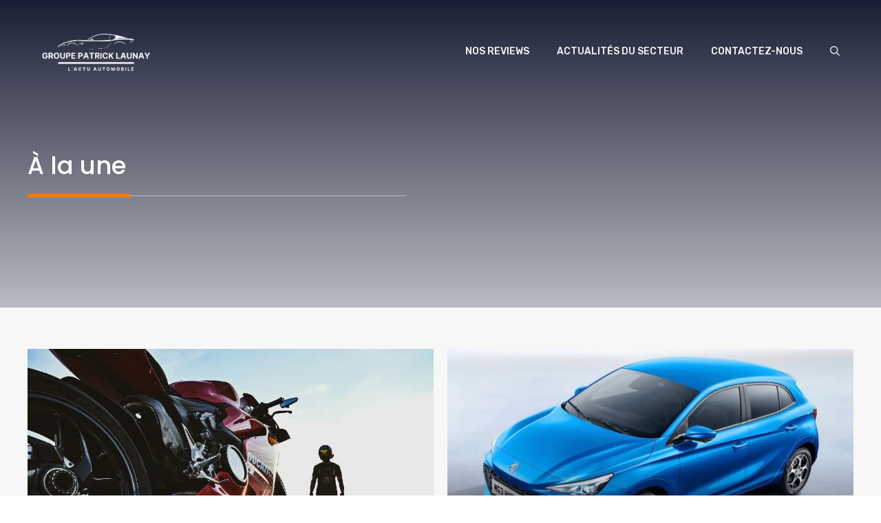

--- FILE ---
content_type: text/html; charset=UTF-8
request_url: https://www.groupe-patrick-launay.fr/a-la-une
body_size: 26429
content:
<!DOCTYPE html>
<html lang="fr-FR">
<head><meta charset="UTF-8"><script>if(navigator.userAgent.match(/MSIE|Internet Explorer/i)||navigator.userAgent.match(/Trident\/7\..*?rv:11/i)){var href=document.location.href;if(!href.match(/[?&]nowprocket/)){if(href.indexOf("?")==-1){if(href.indexOf("#")==-1){document.location.href=href+"?nowprocket=1"}else{document.location.href=href.replace("#","?nowprocket=1#")}}else{if(href.indexOf("#")==-1){document.location.href=href+"&nowprocket=1"}else{document.location.href=href.replace("#","&nowprocket=1#")}}}}</script><script>(()=>{class RocketLazyLoadScripts{constructor(){this.v="2.0.3",this.userEvents=["keydown","keyup","mousedown","mouseup","mousemove","mouseover","mouseenter","mouseout","mouseleave","touchmove","touchstart","touchend","touchcancel","wheel","click","dblclick","input","visibilitychange"],this.attributeEvents=["onblur","onclick","oncontextmenu","ondblclick","onfocus","onmousedown","onmouseenter","onmouseleave","onmousemove","onmouseout","onmouseover","onmouseup","onmousewheel","onscroll","onsubmit"]}async t(){this.i(),this.o(),/iP(ad|hone)/.test(navigator.userAgent)&&this.h(),this.u(),this.l(this),this.m(),this.k(this),this.p(this),this._(),await Promise.all([this.R(),this.L()]),this.lastBreath=Date.now(),this.S(this),this.P(),this.D(),this.O(),this.M(),await this.C(this.delayedScripts.normal),await this.C(this.delayedScripts.defer),await this.C(this.delayedScripts.async),this.F("domReady"),await this.T(),await this.j(),await this.I(),this.F("windowLoad"),await this.A(),window.dispatchEvent(new Event("rocket-allScriptsLoaded")),this.everythingLoaded=!0,this.lastTouchEnd&&await new Promise((t=>setTimeout(t,500-Date.now()+this.lastTouchEnd))),this.H(),this.F("all"),this.U(),this.W()}i(){this.CSPIssue=sessionStorage.getItem("rocketCSPIssue"),document.addEventListener("securitypolicyviolation",(t=>{this.CSPIssue||"script-src-elem"!==t.violatedDirective||"data"!==t.blockedURI||(this.CSPIssue=!0,sessionStorage.setItem("rocketCSPIssue",!0))}),{isRocket:!0})}o(){window.addEventListener("pageshow",(t=>{this.persisted=t.persisted,this.realWindowLoadedFired=!0}),{isRocket:!0}),window.addEventListener("pagehide",(()=>{this.onFirstUserAction=null}),{isRocket:!0})}h(){let t;function e(e){t=e}window.addEventListener("touchstart",e,{isRocket:!0}),window.addEventListener("touchend",(function i(o){Math.abs(o.changedTouches[0].pageX-t.changedTouches[0].pageX)<10&&Math.abs(o.changedTouches[0].pageY-t.changedTouches[0].pageY)<10&&o.timeStamp-t.timeStamp<200&&(o.target.dispatchEvent(new PointerEvent("click",{target:o.target,bubbles:!0,cancelable:!0,detail:1})),event.preventDefault(),window.removeEventListener("touchstart",e,{isRocket:!0}),window.removeEventListener("touchend",i,{isRocket:!0}))}),{isRocket:!0})}q(t){this.userActionTriggered||("mousemove"!==t.type||this.firstMousemoveIgnored?"keyup"===t.type||"mouseover"===t.type||"mouseout"===t.type||(this.userActionTriggered=!0,this.onFirstUserAction&&this.onFirstUserAction()):this.firstMousemoveIgnored=!0),"click"===t.type&&t.preventDefault(),this.savedUserEvents.length>0&&(t.stopPropagation(),t.stopImmediatePropagation()),"touchstart"===this.lastEvent&&"touchend"===t.type&&(this.lastTouchEnd=Date.now()),"click"===t.type&&(this.lastTouchEnd=0),this.lastEvent=t.type,this.savedUserEvents.push(t)}u(){this.savedUserEvents=[],this.userEventHandler=this.q.bind(this),this.userEvents.forEach((t=>window.addEventListener(t,this.userEventHandler,{passive:!1,isRocket:!0})))}U(){this.userEvents.forEach((t=>window.removeEventListener(t,this.userEventHandler,{passive:!1,isRocket:!0}))),this.savedUserEvents.forEach((t=>{t.target.dispatchEvent(new window[t.constructor.name](t.type,t))}))}m(){this.eventsMutationObserver=new MutationObserver((t=>{const e="return false";for(const i of t){if("attributes"===i.type){const t=i.target.getAttribute(i.attributeName);t&&t!==e&&(i.target.setAttribute("data-rocket-"+i.attributeName,t),i.target["rocket"+i.attributeName]=new Function("event",t),i.target.setAttribute(i.attributeName,e))}"childList"===i.type&&i.addedNodes.forEach((t=>{if(t.nodeType===Node.ELEMENT_NODE)for(const i of t.attributes)this.attributeEvents.includes(i.name)&&i.value&&""!==i.value&&(t.setAttribute("data-rocket-"+i.name,i.value),t["rocket"+i.name]=new Function("event",i.value),t.setAttribute(i.name,e))}))}})),this.eventsMutationObserver.observe(document,{subtree:!0,childList:!0,attributeFilter:this.attributeEvents})}H(){this.eventsMutationObserver.disconnect(),this.attributeEvents.forEach((t=>{document.querySelectorAll("[data-rocket-"+t+"]").forEach((e=>{e.setAttribute(t,e.getAttribute("data-rocket-"+t)),e.removeAttribute("data-rocket-"+t)}))}))}k(t){Object.defineProperty(HTMLElement.prototype,"onclick",{get(){return this.rocketonclick||null},set(e){this.rocketonclick=e,this.setAttribute(t.everythingLoaded?"onclick":"data-rocket-onclick","this.rocketonclick(event)")}})}S(t){function e(e,i){let o=e[i];e[i]=null,Object.defineProperty(e,i,{get:()=>o,set(s){t.everythingLoaded?o=s:e["rocket"+i]=o=s}})}e(document,"onreadystatechange"),e(window,"onload"),e(window,"onpageshow");try{Object.defineProperty(document,"readyState",{get:()=>t.rocketReadyState,set(e){t.rocketReadyState=e},configurable:!0}),document.readyState="loading"}catch(t){console.log("WPRocket DJE readyState conflict, bypassing")}}l(t){this.originalAddEventListener=EventTarget.prototype.addEventListener,this.originalRemoveEventListener=EventTarget.prototype.removeEventListener,this.savedEventListeners=[],EventTarget.prototype.addEventListener=function(e,i,o){o&&o.isRocket||!t.B(e,this)&&!t.userEvents.includes(e)||t.B(e,this)&&!t.userActionTriggered||e.startsWith("rocket-")||t.everythingLoaded?t.originalAddEventListener.call(this,e,i,o):t.savedEventListeners.push({target:this,remove:!1,type:e,func:i,options:o})},EventTarget.prototype.removeEventListener=function(e,i,o){o&&o.isRocket||!t.B(e,this)&&!t.userEvents.includes(e)||t.B(e,this)&&!t.userActionTriggered||e.startsWith("rocket-")||t.everythingLoaded?t.originalRemoveEventListener.call(this,e,i,o):t.savedEventListeners.push({target:this,remove:!0,type:e,func:i,options:o})}}F(t){"all"===t&&(EventTarget.prototype.addEventListener=this.originalAddEventListener,EventTarget.prototype.removeEventListener=this.originalRemoveEventListener),this.savedEventListeners=this.savedEventListeners.filter((e=>{let i=e.type,o=e.target||window;return"domReady"===t&&"DOMContentLoaded"!==i&&"readystatechange"!==i||("windowLoad"===t&&"load"!==i&&"readystatechange"!==i&&"pageshow"!==i||(this.B(i,o)&&(i="rocket-"+i),e.remove?o.removeEventListener(i,e.func,e.options):o.addEventListener(i,e.func,e.options),!1))}))}p(t){let e;function i(e){return t.everythingLoaded?e:e.split(" ").map((t=>"load"===t||t.startsWith("load.")?"rocket-jquery-load":t)).join(" ")}function o(o){function s(e){const s=o.fn[e];o.fn[e]=o.fn.init.prototype[e]=function(){return this[0]===window&&t.userActionTriggered&&("string"==typeof arguments[0]||arguments[0]instanceof String?arguments[0]=i(arguments[0]):"object"==typeof arguments[0]&&Object.keys(arguments[0]).forEach((t=>{const e=arguments[0][t];delete arguments[0][t],arguments[0][i(t)]=e}))),s.apply(this,arguments),this}}if(o&&o.fn&&!t.allJQueries.includes(o)){const e={DOMContentLoaded:[],"rocket-DOMContentLoaded":[]};for(const t in e)document.addEventListener(t,(()=>{e[t].forEach((t=>t()))}),{isRocket:!0});o.fn.ready=o.fn.init.prototype.ready=function(i){function s(){parseInt(o.fn.jquery)>2?setTimeout((()=>i.bind(document)(o))):i.bind(document)(o)}return t.realDomReadyFired?!t.userActionTriggered||t.fauxDomReadyFired?s():e["rocket-DOMContentLoaded"].push(s):e.DOMContentLoaded.push(s),o([])},s("on"),s("one"),s("off"),t.allJQueries.push(o)}e=o}t.allJQueries=[],o(window.jQuery),Object.defineProperty(window,"jQuery",{get:()=>e,set(t){o(t)}})}P(){const t=new Map;document.write=document.writeln=function(e){const i=document.currentScript,o=document.createRange(),s=i.parentElement;let n=t.get(i);void 0===n&&(n=i.nextSibling,t.set(i,n));const c=document.createDocumentFragment();o.setStart(c,0),c.appendChild(o.createContextualFragment(e)),s.insertBefore(c,n)}}async R(){return new Promise((t=>{this.userActionTriggered?t():this.onFirstUserAction=t}))}async L(){return new Promise((t=>{document.addEventListener("DOMContentLoaded",(()=>{this.realDomReadyFired=!0,t()}),{isRocket:!0})}))}async I(){return this.realWindowLoadedFired?Promise.resolve():new Promise((t=>{window.addEventListener("load",t,{isRocket:!0})}))}M(){this.pendingScripts=[];this.scriptsMutationObserver=new MutationObserver((t=>{for(const e of t)e.addedNodes.forEach((t=>{"SCRIPT"!==t.tagName||t.noModule||t.isWPRocket||this.pendingScripts.push({script:t,promise:new Promise((e=>{const i=()=>{const i=this.pendingScripts.findIndex((e=>e.script===t));i>=0&&this.pendingScripts.splice(i,1),e()};t.addEventListener("load",i,{isRocket:!0}),t.addEventListener("error",i,{isRocket:!0}),setTimeout(i,1e3)}))})}))})),this.scriptsMutationObserver.observe(document,{childList:!0,subtree:!0})}async j(){await this.J(),this.pendingScripts.length?(await this.pendingScripts[0].promise,await this.j()):this.scriptsMutationObserver.disconnect()}D(){this.delayedScripts={normal:[],async:[],defer:[]},document.querySelectorAll("script[type$=rocketlazyloadscript]").forEach((t=>{t.hasAttribute("data-rocket-src")?t.hasAttribute("async")&&!1!==t.async?this.delayedScripts.async.push(t):t.hasAttribute("defer")&&!1!==t.defer||"module"===t.getAttribute("data-rocket-type")?this.delayedScripts.defer.push(t):this.delayedScripts.normal.push(t):this.delayedScripts.normal.push(t)}))}async _(){await this.L();let t=[];document.querySelectorAll("script[type$=rocketlazyloadscript][data-rocket-src]").forEach((e=>{let i=e.getAttribute("data-rocket-src");if(i&&!i.startsWith("data:")){i.startsWith("//")&&(i=location.protocol+i);try{const o=new URL(i).origin;o!==location.origin&&t.push({src:o,crossOrigin:e.crossOrigin||"module"===e.getAttribute("data-rocket-type")})}catch(t){}}})),t=[...new Map(t.map((t=>[JSON.stringify(t),t]))).values()],this.N(t,"preconnect")}async $(t){if(await this.G(),!0!==t.noModule||!("noModule"in HTMLScriptElement.prototype))return new Promise((e=>{let i;function o(){(i||t).setAttribute("data-rocket-status","executed"),e()}try{if(navigator.userAgent.includes("Firefox/")||""===navigator.vendor||this.CSPIssue)i=document.createElement("script"),[...t.attributes].forEach((t=>{let e=t.nodeName;"type"!==e&&("data-rocket-type"===e&&(e="type"),"data-rocket-src"===e&&(e="src"),i.setAttribute(e,t.nodeValue))})),t.text&&(i.text=t.text),t.nonce&&(i.nonce=t.nonce),i.hasAttribute("src")?(i.addEventListener("load",o,{isRocket:!0}),i.addEventListener("error",(()=>{i.setAttribute("data-rocket-status","failed-network"),e()}),{isRocket:!0}),setTimeout((()=>{i.isConnected||e()}),1)):(i.text=t.text,o()),i.isWPRocket=!0,t.parentNode.replaceChild(i,t);else{const i=t.getAttribute("data-rocket-type"),s=t.getAttribute("data-rocket-src");i?(t.type=i,t.removeAttribute("data-rocket-type")):t.removeAttribute("type"),t.addEventListener("load",o,{isRocket:!0}),t.addEventListener("error",(i=>{this.CSPIssue&&i.target.src.startsWith("data:")?(console.log("WPRocket: CSP fallback activated"),t.removeAttribute("src"),this.$(t).then(e)):(t.setAttribute("data-rocket-status","failed-network"),e())}),{isRocket:!0}),s?(t.fetchPriority="high",t.removeAttribute("data-rocket-src"),t.src=s):t.src="data:text/javascript;base64,"+window.btoa(unescape(encodeURIComponent(t.text)))}}catch(i){t.setAttribute("data-rocket-status","failed-transform"),e()}}));t.setAttribute("data-rocket-status","skipped")}async C(t){const e=t.shift();return e?(e.isConnected&&await this.$(e),this.C(t)):Promise.resolve()}O(){this.N([...this.delayedScripts.normal,...this.delayedScripts.defer,...this.delayedScripts.async],"preload")}N(t,e){this.trash=this.trash||[];let i=!0;var o=document.createDocumentFragment();t.forEach((t=>{const s=t.getAttribute&&t.getAttribute("data-rocket-src")||t.src;if(s&&!s.startsWith("data:")){const n=document.createElement("link");n.href=s,n.rel=e,"preconnect"!==e&&(n.as="script",n.fetchPriority=i?"high":"low"),t.getAttribute&&"module"===t.getAttribute("data-rocket-type")&&(n.crossOrigin=!0),t.crossOrigin&&(n.crossOrigin=t.crossOrigin),t.integrity&&(n.integrity=t.integrity),t.nonce&&(n.nonce=t.nonce),o.appendChild(n),this.trash.push(n),i=!1}})),document.head.appendChild(o)}W(){this.trash.forEach((t=>t.remove()))}async T(){try{document.readyState="interactive"}catch(t){}this.fauxDomReadyFired=!0;try{await this.G(),document.dispatchEvent(new Event("rocket-readystatechange")),await this.G(),document.rocketonreadystatechange&&document.rocketonreadystatechange(),await this.G(),document.dispatchEvent(new Event("rocket-DOMContentLoaded")),await this.G(),window.dispatchEvent(new Event("rocket-DOMContentLoaded"))}catch(t){console.error(t)}}async A(){try{document.readyState="complete"}catch(t){}try{await this.G(),document.dispatchEvent(new Event("rocket-readystatechange")),await this.G(),document.rocketonreadystatechange&&document.rocketonreadystatechange(),await this.G(),window.dispatchEvent(new Event("rocket-load")),await this.G(),window.rocketonload&&window.rocketonload(),await this.G(),this.allJQueries.forEach((t=>t(window).trigger("rocket-jquery-load"))),await this.G();const t=new Event("rocket-pageshow");t.persisted=this.persisted,window.dispatchEvent(t),await this.G(),window.rocketonpageshow&&window.rocketonpageshow({persisted:this.persisted})}catch(t){console.error(t)}}async G(){Date.now()-this.lastBreath>45&&(await this.J(),this.lastBreath=Date.now())}async J(){return document.hidden?new Promise((t=>setTimeout(t))):new Promise((t=>requestAnimationFrame(t)))}B(t,e){return e===document&&"readystatechange"===t||(e===document&&"DOMContentLoaded"===t||(e===window&&"DOMContentLoaded"===t||(e===window&&"load"===t||e===window&&"pageshow"===t)))}static run(){(new RocketLazyLoadScripts).t()}}RocketLazyLoadScripts.run()})();</script>
	
	<meta name='robots' content='index, follow, max-image-preview:large, max-snippet:-1, max-video-preview:-1' />
	<style>img:is([sizes="auto" i], [sizes^="auto," i]) { contain-intrinsic-size: 3000px 1500px }</style>
	<meta name="viewport" content="width=device-width, initial-scale=1">
	<!-- This site is optimized with the Yoast SEO plugin v21.9.1 - https://yoast.com/wordpress/plugins/seo/ -->
	<title>À la une - Groupe Patrick Launay</title>
	<link rel="canonical" href="https://www.groupe-patrick-launay.fr/a-la-une" />
	<link rel="next" href="https://www.groupe-patrick-launay.fr/a-la-une/page/2" />
	<meta property="og:locale" content="fr_FR" />
	<meta property="og:type" content="article" />
	<meta property="og:title" content="À la une - Groupe Patrick Launay" />
	<meta property="og:url" content="https://www.groupe-patrick-launay.fr/a-la-une" />
	<meta property="og:site_name" content="Groupe Patrick Launay" />
	<meta property="og:image" content="https://www.groupe-patrick-launay.fr/wp-content/uploads/2022/09/cropped-cropped-Groupe-Patrick-Launay-lactu-automobile-1.png" />
	<meta property="og:image:width" content="500" />
	<meta property="og:image:height" content="201" />
	<meta property="og:image:type" content="image/png" />
	<meta name="twitter:card" content="summary_large_image" />
	<script type="application/ld+json" class="yoast-schema-graph">{"@context":"https://schema.org","@graph":[{"@type":"CollectionPage","@id":"https://www.groupe-patrick-launay.fr/a-la-une","url":"https://www.groupe-patrick-launay.fr/a-la-une","name":"À la une - Groupe Patrick Launay","isPartOf":{"@id":"https://www.groupe-patrick-launay.fr/#website"},"primaryImageOfPage":{"@id":"https://www.groupe-patrick-launay.fr/a-la-une#primaryimage"},"image":{"@id":"https://www.groupe-patrick-launay.fr/a-la-une#primaryimage"},"thumbnailUrl":"https://www.groupe-patrick-launay.fr/wp-content/uploads/2026/01/343205passer-son-permis-moto-avec-les-meilleurs-formateurs-de-France89d9da.jpg","breadcrumb":{"@id":"https://www.groupe-patrick-launay.fr/a-la-une#breadcrumb"},"inLanguage":"fr-FR"},{"@type":"ImageObject","inLanguage":"fr-FR","@id":"https://www.groupe-patrick-launay.fr/a-la-une#primaryimage","url":"https://www.groupe-patrick-launay.fr/wp-content/uploads/2026/01/343205passer-son-permis-moto-avec-les-meilleurs-formateurs-de-France89d9da.jpg","contentUrl":"https://www.groupe-patrick-launay.fr/wp-content/uploads/2026/01/343205passer-son-permis-moto-avec-les-meilleurs-formateurs-de-France89d9da.jpg","width":1082,"height":720,"caption":"Comment débuter sur les routes entre le permis voiture et le permis moto ?"},{"@type":"BreadcrumbList","@id":"https://www.groupe-patrick-launay.fr/a-la-une#breadcrumb","itemListElement":[{"@type":"ListItem","position":1,"name":"Accueil","item":"https://www.groupe-patrick-launay.fr/"},{"@type":"ListItem","position":2,"name":"À la une"}]},{"@type":"WebSite","@id":"https://www.groupe-patrick-launay.fr/#website","url":"https://www.groupe-patrick-launay.fr/","name":"Groupe Patrick Launay","description":"","publisher":{"@id":"https://www.groupe-patrick-launay.fr/#organization"},"potentialAction":[{"@type":"SearchAction","target":{"@type":"EntryPoint","urlTemplate":"https://www.groupe-patrick-launay.fr/?s={search_term_string}"},"query-input":"required name=search_term_string"}],"inLanguage":"fr-FR"},{"@type":"Organization","@id":"https://www.groupe-patrick-launay.fr/#organization","name":"Groupe Patrick Launay","url":"https://www.groupe-patrick-launay.fr/","logo":{"@type":"ImageObject","inLanguage":"fr-FR","@id":"https://www.groupe-patrick-launay.fr/#/schema/logo/image/","url":"https://www.groupe-patrick-launay.fr/wp-content/uploads/2022/09/cropped-cropped-Groupe-Patrick-Launay-lactu-automobile-1.png","contentUrl":"https://www.groupe-patrick-launay.fr/wp-content/uploads/2022/09/cropped-cropped-Groupe-Patrick-Launay-lactu-automobile-1.png","width":500,"height":201,"caption":"Groupe Patrick Launay"},"image":{"@id":"https://www.groupe-patrick-launay.fr/#/schema/logo/image/"}}]}</script>
	<!-- / Yoast SEO plugin. -->


<link href='https://fonts.gstatic.com' crossorigin rel='preconnect' />
<link href='https://fonts.googleapis.com' crossorigin rel='preconnect' />
<link rel="alternate" type="application/rss+xml" title="Groupe Patrick Launay &raquo; Flux" href="https://www.groupe-patrick-launay.fr/feed" />
<link rel="alternate" type="application/rss+xml" title="Groupe Patrick Launay &raquo; Flux des commentaires" href="https://www.groupe-patrick-launay.fr/comments/feed" />
<link rel="alternate" type="application/rss+xml" title="Groupe Patrick Launay &raquo; Flux de la catégorie À la une" href="https://www.groupe-patrick-launay.fr/a-la-une/feed" />
<script type="rocketlazyloadscript">
window._wpemojiSettings = {"baseUrl":"https:\/\/s.w.org\/images\/core\/emoji\/16.0.1\/72x72\/","ext":".png","svgUrl":"https:\/\/s.w.org\/images\/core\/emoji\/16.0.1\/svg\/","svgExt":".svg","source":{"concatemoji":"https:\/\/www.groupe-patrick-launay.fr\/wp-includes\/js\/wp-emoji-release.min.js?ver=6.8.3"}};
/*! This file is auto-generated */
!function(s,n){var o,i,e;function c(e){try{var t={supportTests:e,timestamp:(new Date).valueOf()};sessionStorage.setItem(o,JSON.stringify(t))}catch(e){}}function p(e,t,n){e.clearRect(0,0,e.canvas.width,e.canvas.height),e.fillText(t,0,0);var t=new Uint32Array(e.getImageData(0,0,e.canvas.width,e.canvas.height).data),a=(e.clearRect(0,0,e.canvas.width,e.canvas.height),e.fillText(n,0,0),new Uint32Array(e.getImageData(0,0,e.canvas.width,e.canvas.height).data));return t.every(function(e,t){return e===a[t]})}function u(e,t){e.clearRect(0,0,e.canvas.width,e.canvas.height),e.fillText(t,0,0);for(var n=e.getImageData(16,16,1,1),a=0;a<n.data.length;a++)if(0!==n.data[a])return!1;return!0}function f(e,t,n,a){switch(t){case"flag":return n(e,"\ud83c\udff3\ufe0f\u200d\u26a7\ufe0f","\ud83c\udff3\ufe0f\u200b\u26a7\ufe0f")?!1:!n(e,"\ud83c\udde8\ud83c\uddf6","\ud83c\udde8\u200b\ud83c\uddf6")&&!n(e,"\ud83c\udff4\udb40\udc67\udb40\udc62\udb40\udc65\udb40\udc6e\udb40\udc67\udb40\udc7f","\ud83c\udff4\u200b\udb40\udc67\u200b\udb40\udc62\u200b\udb40\udc65\u200b\udb40\udc6e\u200b\udb40\udc67\u200b\udb40\udc7f");case"emoji":return!a(e,"\ud83e\udedf")}return!1}function g(e,t,n,a){var r="undefined"!=typeof WorkerGlobalScope&&self instanceof WorkerGlobalScope?new OffscreenCanvas(300,150):s.createElement("canvas"),o=r.getContext("2d",{willReadFrequently:!0}),i=(o.textBaseline="top",o.font="600 32px Arial",{});return e.forEach(function(e){i[e]=t(o,e,n,a)}),i}function t(e){var t=s.createElement("script");t.src=e,t.defer=!0,s.head.appendChild(t)}"undefined"!=typeof Promise&&(o="wpEmojiSettingsSupports",i=["flag","emoji"],n.supports={everything:!0,everythingExceptFlag:!0},e=new Promise(function(e){s.addEventListener("DOMContentLoaded",e,{once:!0})}),new Promise(function(t){var n=function(){try{var e=JSON.parse(sessionStorage.getItem(o));if("object"==typeof e&&"number"==typeof e.timestamp&&(new Date).valueOf()<e.timestamp+604800&&"object"==typeof e.supportTests)return e.supportTests}catch(e){}return null}();if(!n){if("undefined"!=typeof Worker&&"undefined"!=typeof OffscreenCanvas&&"undefined"!=typeof URL&&URL.createObjectURL&&"undefined"!=typeof Blob)try{var e="postMessage("+g.toString()+"("+[JSON.stringify(i),f.toString(),p.toString(),u.toString()].join(",")+"));",a=new Blob([e],{type:"text/javascript"}),r=new Worker(URL.createObjectURL(a),{name:"wpTestEmojiSupports"});return void(r.onmessage=function(e){c(n=e.data),r.terminate(),t(n)})}catch(e){}c(n=g(i,f,p,u))}t(n)}).then(function(e){for(var t in e)n.supports[t]=e[t],n.supports.everything=n.supports.everything&&n.supports[t],"flag"!==t&&(n.supports.everythingExceptFlag=n.supports.everythingExceptFlag&&n.supports[t]);n.supports.everythingExceptFlag=n.supports.everythingExceptFlag&&!n.supports.flag,n.DOMReady=!1,n.readyCallback=function(){n.DOMReady=!0}}).then(function(){return e}).then(function(){var e;n.supports.everything||(n.readyCallback(),(e=n.source||{}).concatemoji?t(e.concatemoji):e.wpemoji&&e.twemoji&&(t(e.twemoji),t(e.wpemoji)))}))}((window,document),window._wpemojiSettings);
</script>
<style id='wp-emoji-styles-inline-css'>

	img.wp-smiley, img.emoji {
		display: inline !important;
		border: none !important;
		box-shadow: none !important;
		height: 1em !important;
		width: 1em !important;
		margin: 0 0.07em !important;
		vertical-align: -0.1em !important;
		background: none !important;
		padding: 0 !important;
	}
</style>
<link rel='stylesheet' id='wp-block-library-css' href='https://www.groupe-patrick-launay.fr/wp-includes/css/dist/block-library/style.min.css?ver=6.8.3' media='all' />
<style id='classic-theme-styles-inline-css'>
/*! This file is auto-generated */
.wp-block-button__link{color:#fff;background-color:#32373c;border-radius:9999px;box-shadow:none;text-decoration:none;padding:calc(.667em + 2px) calc(1.333em + 2px);font-size:1.125em}.wp-block-file__button{background:#32373c;color:#fff;text-decoration:none}
</style>
<style id='global-styles-inline-css'>
:root{--wp--preset--aspect-ratio--square: 1;--wp--preset--aspect-ratio--4-3: 4/3;--wp--preset--aspect-ratio--3-4: 3/4;--wp--preset--aspect-ratio--3-2: 3/2;--wp--preset--aspect-ratio--2-3: 2/3;--wp--preset--aspect-ratio--16-9: 16/9;--wp--preset--aspect-ratio--9-16: 9/16;--wp--preset--color--black: #000000;--wp--preset--color--cyan-bluish-gray: #abb8c3;--wp--preset--color--white: #ffffff;--wp--preset--color--pale-pink: #f78da7;--wp--preset--color--vivid-red: #cf2e2e;--wp--preset--color--luminous-vivid-orange: #ff6900;--wp--preset--color--luminous-vivid-amber: #fcb900;--wp--preset--color--light-green-cyan: #7bdcb5;--wp--preset--color--vivid-green-cyan: #00d084;--wp--preset--color--pale-cyan-blue: #8ed1fc;--wp--preset--color--vivid-cyan-blue: #0693e3;--wp--preset--color--vivid-purple: #9b51e0;--wp--preset--color--contrast: var(--contrast);--wp--preset--color--contrast-2: var(--contrast-2);--wp--preset--color--contrast-3: var(--contrast-3);--wp--preset--color--base: var(--base);--wp--preset--color--base-2: var(--base-2);--wp--preset--color--accent: var(--accent);--wp--preset--color--accent-2: var(--accent-2);--wp--preset--color--accent-3: var(--accent-3);--wp--preset--gradient--vivid-cyan-blue-to-vivid-purple: linear-gradient(135deg,rgba(6,147,227,1) 0%,rgb(155,81,224) 100%);--wp--preset--gradient--light-green-cyan-to-vivid-green-cyan: linear-gradient(135deg,rgb(122,220,180) 0%,rgb(0,208,130) 100%);--wp--preset--gradient--luminous-vivid-amber-to-luminous-vivid-orange: linear-gradient(135deg,rgba(252,185,0,1) 0%,rgba(255,105,0,1) 100%);--wp--preset--gradient--luminous-vivid-orange-to-vivid-red: linear-gradient(135deg,rgba(255,105,0,1) 0%,rgb(207,46,46) 100%);--wp--preset--gradient--very-light-gray-to-cyan-bluish-gray: linear-gradient(135deg,rgb(238,238,238) 0%,rgb(169,184,195) 100%);--wp--preset--gradient--cool-to-warm-spectrum: linear-gradient(135deg,rgb(74,234,220) 0%,rgb(151,120,209) 20%,rgb(207,42,186) 40%,rgb(238,44,130) 60%,rgb(251,105,98) 80%,rgb(254,248,76) 100%);--wp--preset--gradient--blush-light-purple: linear-gradient(135deg,rgb(255,206,236) 0%,rgb(152,150,240) 100%);--wp--preset--gradient--blush-bordeaux: linear-gradient(135deg,rgb(254,205,165) 0%,rgb(254,45,45) 50%,rgb(107,0,62) 100%);--wp--preset--gradient--luminous-dusk: linear-gradient(135deg,rgb(255,203,112) 0%,rgb(199,81,192) 50%,rgb(65,88,208) 100%);--wp--preset--gradient--pale-ocean: linear-gradient(135deg,rgb(255,245,203) 0%,rgb(182,227,212) 50%,rgb(51,167,181) 100%);--wp--preset--gradient--electric-grass: linear-gradient(135deg,rgb(202,248,128) 0%,rgb(113,206,126) 100%);--wp--preset--gradient--midnight: linear-gradient(135deg,rgb(2,3,129) 0%,rgb(40,116,252) 100%);--wp--preset--font-size--small: 13px;--wp--preset--font-size--medium: 20px;--wp--preset--font-size--large: 36px;--wp--preset--font-size--x-large: 42px;--wp--preset--spacing--20: 0.44rem;--wp--preset--spacing--30: 0.67rem;--wp--preset--spacing--40: 1rem;--wp--preset--spacing--50: 1.5rem;--wp--preset--spacing--60: 2.25rem;--wp--preset--spacing--70: 3.38rem;--wp--preset--spacing--80: 5.06rem;--wp--preset--shadow--natural: 6px 6px 9px rgba(0, 0, 0, 0.2);--wp--preset--shadow--deep: 12px 12px 50px rgba(0, 0, 0, 0.4);--wp--preset--shadow--sharp: 6px 6px 0px rgba(0, 0, 0, 0.2);--wp--preset--shadow--outlined: 6px 6px 0px -3px rgba(255, 255, 255, 1), 6px 6px rgba(0, 0, 0, 1);--wp--preset--shadow--crisp: 6px 6px 0px rgba(0, 0, 0, 1);}:where(.is-layout-flex){gap: 0.5em;}:where(.is-layout-grid){gap: 0.5em;}body .is-layout-flex{display: flex;}.is-layout-flex{flex-wrap: wrap;align-items: center;}.is-layout-flex > :is(*, div){margin: 0;}body .is-layout-grid{display: grid;}.is-layout-grid > :is(*, div){margin: 0;}:where(.wp-block-columns.is-layout-flex){gap: 2em;}:where(.wp-block-columns.is-layout-grid){gap: 2em;}:where(.wp-block-post-template.is-layout-flex){gap: 1.25em;}:where(.wp-block-post-template.is-layout-grid){gap: 1.25em;}.has-black-color{color: var(--wp--preset--color--black) !important;}.has-cyan-bluish-gray-color{color: var(--wp--preset--color--cyan-bluish-gray) !important;}.has-white-color{color: var(--wp--preset--color--white) !important;}.has-pale-pink-color{color: var(--wp--preset--color--pale-pink) !important;}.has-vivid-red-color{color: var(--wp--preset--color--vivid-red) !important;}.has-luminous-vivid-orange-color{color: var(--wp--preset--color--luminous-vivid-orange) !important;}.has-luminous-vivid-amber-color{color: var(--wp--preset--color--luminous-vivid-amber) !important;}.has-light-green-cyan-color{color: var(--wp--preset--color--light-green-cyan) !important;}.has-vivid-green-cyan-color{color: var(--wp--preset--color--vivid-green-cyan) !important;}.has-pale-cyan-blue-color{color: var(--wp--preset--color--pale-cyan-blue) !important;}.has-vivid-cyan-blue-color{color: var(--wp--preset--color--vivid-cyan-blue) !important;}.has-vivid-purple-color{color: var(--wp--preset--color--vivid-purple) !important;}.has-black-background-color{background-color: var(--wp--preset--color--black) !important;}.has-cyan-bluish-gray-background-color{background-color: var(--wp--preset--color--cyan-bluish-gray) !important;}.has-white-background-color{background-color: var(--wp--preset--color--white) !important;}.has-pale-pink-background-color{background-color: var(--wp--preset--color--pale-pink) !important;}.has-vivid-red-background-color{background-color: var(--wp--preset--color--vivid-red) !important;}.has-luminous-vivid-orange-background-color{background-color: var(--wp--preset--color--luminous-vivid-orange) !important;}.has-luminous-vivid-amber-background-color{background-color: var(--wp--preset--color--luminous-vivid-amber) !important;}.has-light-green-cyan-background-color{background-color: var(--wp--preset--color--light-green-cyan) !important;}.has-vivid-green-cyan-background-color{background-color: var(--wp--preset--color--vivid-green-cyan) !important;}.has-pale-cyan-blue-background-color{background-color: var(--wp--preset--color--pale-cyan-blue) !important;}.has-vivid-cyan-blue-background-color{background-color: var(--wp--preset--color--vivid-cyan-blue) !important;}.has-vivid-purple-background-color{background-color: var(--wp--preset--color--vivid-purple) !important;}.has-black-border-color{border-color: var(--wp--preset--color--black) !important;}.has-cyan-bluish-gray-border-color{border-color: var(--wp--preset--color--cyan-bluish-gray) !important;}.has-white-border-color{border-color: var(--wp--preset--color--white) !important;}.has-pale-pink-border-color{border-color: var(--wp--preset--color--pale-pink) !important;}.has-vivid-red-border-color{border-color: var(--wp--preset--color--vivid-red) !important;}.has-luminous-vivid-orange-border-color{border-color: var(--wp--preset--color--luminous-vivid-orange) !important;}.has-luminous-vivid-amber-border-color{border-color: var(--wp--preset--color--luminous-vivid-amber) !important;}.has-light-green-cyan-border-color{border-color: var(--wp--preset--color--light-green-cyan) !important;}.has-vivid-green-cyan-border-color{border-color: var(--wp--preset--color--vivid-green-cyan) !important;}.has-pale-cyan-blue-border-color{border-color: var(--wp--preset--color--pale-cyan-blue) !important;}.has-vivid-cyan-blue-border-color{border-color: var(--wp--preset--color--vivid-cyan-blue) !important;}.has-vivid-purple-border-color{border-color: var(--wp--preset--color--vivid-purple) !important;}.has-vivid-cyan-blue-to-vivid-purple-gradient-background{background: var(--wp--preset--gradient--vivid-cyan-blue-to-vivid-purple) !important;}.has-light-green-cyan-to-vivid-green-cyan-gradient-background{background: var(--wp--preset--gradient--light-green-cyan-to-vivid-green-cyan) !important;}.has-luminous-vivid-amber-to-luminous-vivid-orange-gradient-background{background: var(--wp--preset--gradient--luminous-vivid-amber-to-luminous-vivid-orange) !important;}.has-luminous-vivid-orange-to-vivid-red-gradient-background{background: var(--wp--preset--gradient--luminous-vivid-orange-to-vivid-red) !important;}.has-very-light-gray-to-cyan-bluish-gray-gradient-background{background: var(--wp--preset--gradient--very-light-gray-to-cyan-bluish-gray) !important;}.has-cool-to-warm-spectrum-gradient-background{background: var(--wp--preset--gradient--cool-to-warm-spectrum) !important;}.has-blush-light-purple-gradient-background{background: var(--wp--preset--gradient--blush-light-purple) !important;}.has-blush-bordeaux-gradient-background{background: var(--wp--preset--gradient--blush-bordeaux) !important;}.has-luminous-dusk-gradient-background{background: var(--wp--preset--gradient--luminous-dusk) !important;}.has-pale-ocean-gradient-background{background: var(--wp--preset--gradient--pale-ocean) !important;}.has-electric-grass-gradient-background{background: var(--wp--preset--gradient--electric-grass) !important;}.has-midnight-gradient-background{background: var(--wp--preset--gradient--midnight) !important;}.has-small-font-size{font-size: var(--wp--preset--font-size--small) !important;}.has-medium-font-size{font-size: var(--wp--preset--font-size--medium) !important;}.has-large-font-size{font-size: var(--wp--preset--font-size--large) !important;}.has-x-large-font-size{font-size: var(--wp--preset--font-size--x-large) !important;}
:where(.wp-block-post-template.is-layout-flex){gap: 1.25em;}:where(.wp-block-post-template.is-layout-grid){gap: 1.25em;}
:where(.wp-block-columns.is-layout-flex){gap: 2em;}:where(.wp-block-columns.is-layout-grid){gap: 2em;}
:root :where(.wp-block-pullquote){font-size: 1.5em;line-height: 1.6;}
</style>
<link rel='stylesheet' id='generate-style-css' href='https://www.groupe-patrick-launay.fr/wp-content/themes/generatepress/assets/css/main.min.css?ver=3.6.0' media='all' />
<style id='generate-style-inline-css'>
.resize-featured-image .post-image img {width: 800px;height: 300px;-o-object-fit: cover;object-fit: cover;}
.generate-columns {margin-bottom: 20px;padding-left: 20px;}.generate-columns-container {margin-left: -20px;}.page-header {margin-bottom: 20px;margin-left: 20px}.generate-columns-container > .paging-navigation {margin-left: 20px;}
body{background-color:var(--base-2);color:var(--contrast-2);}a{color:var(--contrast);}a:hover, a:focus, a:active{color:var(--contrast);}.grid-container{max-width:1300px;}.wp-block-group__inner-container{max-width:1300px;margin-left:auto;margin-right:auto;}.navigation-search{position:absolute;left:-99999px;pointer-events:none;visibility:hidden;z-index:20;width:100%;top:0;transition:opacity 100ms ease-in-out;opacity:0;}.navigation-search.nav-search-active{left:0;right:0;pointer-events:auto;visibility:visible;opacity:1;}.navigation-search input[type="search"]{outline:0;border:0;vertical-align:bottom;line-height:1;opacity:0.9;width:100%;z-index:20;border-radius:0;-webkit-appearance:none;height:60px;}.navigation-search input::-ms-clear{display:none;width:0;height:0;}.navigation-search input::-ms-reveal{display:none;width:0;height:0;}.navigation-search input::-webkit-search-decoration, .navigation-search input::-webkit-search-cancel-button, .navigation-search input::-webkit-search-results-button, .navigation-search input::-webkit-search-results-decoration{display:none;}.gen-sidebar-nav .navigation-search{top:auto;bottom:0;}:root{--contrast:#191e34;--contrast-2:#6e6e6e;--contrast-3:#bebebe;--base:#f7f7f7;--base-2:#ffffff;--accent:#ff7701;--accent-2:#25b05f;--accent-3:#27c468;}:root .has-contrast-color{color:var(--contrast);}:root .has-contrast-background-color{background-color:var(--contrast);}:root .has-contrast-2-color{color:var(--contrast-2);}:root .has-contrast-2-background-color{background-color:var(--contrast-2);}:root .has-contrast-3-color{color:var(--contrast-3);}:root .has-contrast-3-background-color{background-color:var(--contrast-3);}:root .has-base-color{color:var(--base);}:root .has-base-background-color{background-color:var(--base);}:root .has-base-2-color{color:var(--base-2);}:root .has-base-2-background-color{background-color:var(--base-2);}:root .has-accent-color{color:var(--accent);}:root .has-accent-background-color{background-color:var(--accent);}:root .has-accent-2-color{color:var(--accent-2);}:root .has-accent-2-background-color{background-color:var(--accent-2);}:root .has-accent-3-color{color:var(--accent-3);}:root .has-accent-3-background-color{background-color:var(--accent-3);}body, button, input, select, textarea{font-family:Rubik, sans-serif;}body{line-height:1.7;}.main-navigation a, .main-navigation .menu-toggle, .main-navigation .menu-bar-items{font-family:inherit;font-weight:500;text-transform:uppercase;font-size:14px;}.main-title{font-family:inherit;font-weight:normal;font-size:34px;}h1{font-family:Poppins, sans-serif;font-weight:500;font-size:45px;}@media (max-width:768px){h1{font-size:35px;}}h2{font-family:Poppins, sans-serif;font-weight:500;}@media (max-width:768px){h2{font-size:30px;}}h3{font-family:Poppins, sans-serif;font-weight:500;}@media (max-width:768px){h3{font-size:24px;}}h4{font-family:Poppins, sans-serif;font-weight:500;}@media (max-width:768px){h4{font-size:22px;}}h5{font-family:Poppins, sans-serif;font-weight:500;}@media (max-width:768px){h5{font-size:19px;}}h6{font-family:Poppins, sans-serif;font-weight:500;font-size:18px;}@media (max-width:768px){h6{font-size:17px;}}.site-info{font-family:inherit;font-size:14px;}.top-bar{background-color:#636363;color:#ffffff;}.top-bar a{color:#ffffff;}.top-bar a:hover{color:#303030;}.main-title a,.main-title a:hover{color:var(--base);}.site-description{color:var(--contrast-4);}.main-navigation,.main-navigation ul ul{background-color:var(--contrast);}.main-navigation .main-nav ul li a, .main-navigation .menu-toggle, .main-navigation .menu-bar-items{color:var(--base);}.main-navigation .main-nav ul li:not([class*="current-menu-"]):hover > a, .main-navigation .main-nav ul li:not([class*="current-menu-"]):focus > a, .main-navigation .main-nav ul li.sfHover:not([class*="current-menu-"]) > a, .main-navigation .menu-bar-item:hover > a, .main-navigation .menu-bar-item.sfHover > a{color:var(--base-2);}button.menu-toggle:hover,button.menu-toggle:focus{color:var(--base);}.main-navigation .main-nav ul li[class*="current-menu-"] > a{color:#ff7701;}.navigation-search input[type="search"],.navigation-search input[type="search"]:active, .navigation-search input[type="search"]:focus, .main-navigation .main-nav ul li.search-item.active > a, .main-navigation .menu-bar-items .search-item.active > a{color:var(--contrast-2);background-color:var(--base);opacity:1;}.main-navigation ul ul{background-color:var(--base);}.main-navigation .main-nav ul ul li:not([class*="current-menu-"]):hover > a,.main-navigation .main-nav ul ul li:not([class*="current-menu-"]):focus > a, .main-navigation .main-nav ul ul li.sfHover:not([class*="current-menu-"]) > a{background-color:var(--contrast-3);}.main-navigation .main-nav ul ul li[class*="current-menu-"] > a{background-color:var(--contrast-3);}.separate-containers .inside-article, .separate-containers .comments-area, .separate-containers .page-header, .one-container .container, .separate-containers .paging-navigation, .inside-page-header{color:var(--contrast-2);background-color:var(--base);}.inside-article a,.paging-navigation a,.comments-area a,.page-header a{color:var(--accent);}.inside-article a:hover,.paging-navigation a:hover,.comments-area a:hover,.page-header a:hover{color:var(--accent);}.entry-title a{color:var(--contrast);}.entry-title a:hover{color:var(--contrast-2);}.entry-meta{color:var(--contrast-2);}h1{color:var(--contrast);}h2{color:var(--contrast);}h3{color:var(--contrast);}h4{color:var(--contrast);}h5{color:var(--contrast);}h6{color:var(--contrast);}.sidebar .widget{background-color:var(--base-2);}.footer-widgets{background-color:var(--base-2);}.footer-widgets .widget-title{color:var(--contrast);}.site-info{color:var(--base-2);background-color:var(--contrast);}.site-info a{color:var(--contrast-3);}.site-info a:hover{color:var(--base-2);}.footer-bar .widget_nav_menu .current-menu-item a{color:var(--base-2);}input[type="text"],input[type="email"],input[type="url"],input[type="password"],input[type="search"],input[type="tel"],input[type="number"],textarea,select{color:var(--contrast-2);background-color:var(--base);border-color:var(--contrast-3);}input[type="text"]:focus,input[type="email"]:focus,input[type="url"]:focus,input[type="password"]:focus,input[type="search"]:focus,input[type="tel"]:focus,input[type="number"]:focus,textarea:focus,select:focus{color:var(--contrast-2);background-color:var(--base-2);border-color:var(--contrast-3);}button,html input[type="button"],input[type="reset"],input[type="submit"],a.button,a.wp-block-button__link:not(.has-background){color:var(--base-2);background-color:var(--accent-2);}button:hover,html input[type="button"]:hover,input[type="reset"]:hover,input[type="submit"]:hover,a.button:hover,button:focus,html input[type="button"]:focus,input[type="reset"]:focus,input[type="submit"]:focus,a.button:focus,a.wp-block-button__link:not(.has-background):active,a.wp-block-button__link:not(.has-background):focus,a.wp-block-button__link:not(.has-background):hover{color:var(--base-2);background-color:var(--base-2);}a.generate-back-to-top{background-color:rgba( 0,0,0,0.4 );color:#ffffff;}a.generate-back-to-top:hover,a.generate-back-to-top:focus{background-color:rgba( 0,0,0,0.6 );color:#ffffff;}:root{--gp-search-modal-bg-color:var(--base-3);--gp-search-modal-text-color:var(--contrast);--gp-search-modal-overlay-bg-color:rgba(0,0,0,0.2);}@media (max-width: 860px){.main-navigation .menu-bar-item:hover > a, .main-navigation .menu-bar-item.sfHover > a{background:none;color:var(--base);}}.nav-below-header .main-navigation .inside-navigation.grid-container, .nav-above-header .main-navigation .inside-navigation.grid-container{padding:0px 20px 0px 20px;}.separate-containers .inside-article, .separate-containers .comments-area, .separate-containers .page-header, .separate-containers .paging-navigation, .one-container .site-content, .inside-page-header{padding:60px 40px 60px 40px;}.site-main .wp-block-group__inner-container{padding:60px 40px 60px 40px;}.separate-containers .paging-navigation{padding-top:20px;padding-bottom:20px;}.entry-content .alignwide, body:not(.no-sidebar) .entry-content .alignfull{margin-left:-40px;width:calc(100% + 80px);max-width:calc(100% + 80px);}.one-container.archive .post:not(:last-child):not(.is-loop-template-item), .one-container.blog .post:not(:last-child):not(.is-loop-template-item){padding-bottom:60px;}.main-navigation .main-nav ul li a,.menu-toggle,.main-navigation .menu-bar-item > a{line-height:150px;}.navigation-search input[type="search"]{height:150px;}.rtl .menu-item-has-children .dropdown-menu-toggle{padding-left:20px;}.rtl .main-navigation .main-nav ul li.menu-item-has-children > a{padding-right:20px;}@media (max-width:768px){.separate-containers .inside-article, .separate-containers .comments-area, .separate-containers .page-header, .separate-containers .paging-navigation, .one-container .site-content, .inside-page-header{padding:30px;}.site-main .wp-block-group__inner-container{padding:30px;}.inside-top-bar{padding-right:30px;padding-left:30px;}.inside-header{padding-right:30px;padding-left:30px;}.widget-area .widget{padding-top:30px;padding-right:30px;padding-bottom:30px;padding-left:30px;}.footer-widgets-container{padding-top:30px;padding-right:30px;padding-bottom:30px;padding-left:30px;}.inside-site-info{padding-right:30px;padding-left:30px;}.entry-content .alignwide, body:not(.no-sidebar) .entry-content .alignfull{margin-left:-30px;width:calc(100% + 60px);max-width:calc(100% + 60px);}.one-container .site-main .paging-navigation{margin-bottom:20px;}}/* End cached CSS */.is-right-sidebar{width:30%;}.is-left-sidebar{width:30%;}.site-content .content-area{width:100%;}@media (max-width: 860px){.main-navigation .menu-toggle,.sidebar-nav-mobile:not(#sticky-placeholder){display:block;}.main-navigation ul,.gen-sidebar-nav,.main-navigation:not(.slideout-navigation):not(.toggled) .main-nav > ul,.has-inline-mobile-toggle #site-navigation .inside-navigation > *:not(.navigation-search):not(.main-nav){display:none;}.nav-align-right .inside-navigation,.nav-align-center .inside-navigation{justify-content:space-between;}}
.dynamic-author-image-rounded{border-radius:100%;}.dynamic-featured-image, .dynamic-author-image{vertical-align:middle;}.one-container.blog .dynamic-content-template:not(:last-child), .one-container.archive .dynamic-content-template:not(:last-child){padding-bottom:0px;}.dynamic-entry-excerpt > p:last-child{margin-bottom:0px;}
.main-navigation.toggled .main-nav > ul{background-color: var(--contrast)}.sticky-enabled .gen-sidebar-nav.is_stuck .main-navigation {margin-bottom: 0px;}.sticky-enabled .gen-sidebar-nav.is_stuck {z-index: 500;}.sticky-enabled .main-navigation.is_stuck {box-shadow: 0 2px 2px -2px rgba(0, 0, 0, .2);}.navigation-stick:not(.gen-sidebar-nav) {left: 0;right: 0;width: 100% !important;}.both-sticky-menu .main-navigation:not(#mobile-header).toggled .main-nav > ul,.mobile-sticky-menu .main-navigation:not(#mobile-header).toggled .main-nav > ul,.mobile-header-sticky #mobile-header.toggled .main-nav > ul {position: absolute;left: 0;right: 0;z-index: 999;}.nav-float-right .navigation-stick {width: 100% !important;left: 0;}.nav-float-right .navigation-stick .navigation-branding {margin-right: auto;}.main-navigation.has-sticky-branding:not(.grid-container) .inside-navigation:not(.grid-container) .navigation-branding{margin-left: 10px;}
.page-hero .inside-page-hero.grid-container{max-width:calc(1300px - 0px - 0px);}.inside-page-hero > *:last-child{margin-bottom:0px;}.page-hero time.updated{display:none;}.header-wrap{position:absolute;left:0px;right:0px;z-index:10;}.header-wrap .site-header{background:transparent;}.header-wrap .toggled .main-title a, .header-wrap .toggled .main-title a:hover, .header-wrap .toggled .main-title a:visited, .header-wrap .navigation-stick .main-title a, .header-wrap .navigation-stick .main-title a:hover, .header-wrap .navigation-stick .main-title a:visited{color:var(--base);}.header-wrap #site-navigation:not(.toggled), .header-wrap #mobile-header:not(.toggled):not(.navigation-stick), .has-inline-mobile-toggle .mobile-menu-control-wrapper{background:transparent;}.header-wrap #site-navigation:not(.toggled) .main-nav > ul > li:hover > a, .header-wrap #site-navigation:not(.toggled) .main-nav > ul > li:focus > a, .header-wrap #site-navigation:not(.toggled) .main-nav > ul > li.sfHover > a, .header-wrap #mobile-header:not(.toggled) .main-nav > ul > li:hover > a, .header-wrap #site-navigation:not(.toggled) .menu-bar-item:not(.close-search):hover > a, .header-wrap #mobile-header:not(.toggled) .menu-bar-item:not(.close-search):hover > a, .header-wrap #site-navigation:not(.toggled) .menu-bar-item:not(.close-search).sfHover > a, .header-wrap #mobile-header:not(.toggled) .menu-bar-item:not(.close-search).sfHover > a{background:transparent;}.header-wrap #site-navigation:not(.toggled) .main-nav > ul > li[class*="current-menu-"] > a, .header-wrap #mobile-header:not(.toggled) .main-nav > ul > li[class*="current-menu-"] > a, .header-wrap #site-navigation:not(.toggled) .main-nav > ul > li[class*="current-menu-"]:hover > a, .header-wrap #mobile-header:not(.toggled) .main-nav > ul > li[class*="current-menu-"]:hover > a{background:transparent;}.main-navigation .site-logo, .main-navigation.toggled .page-hero-logo, .main-navigation.navigation-stick .page-hero-logo{display:none;}.main-navigation .page-hero-logo, .main-navigation.toggled .site-logo:not(.page-hero-logo), #mobile-header .mobile-header-logo{display:block;}.main-navigation.navigation-stick .site-logo:not(.page-hero-logo){display:block;}.main-navigation.navigation-stick .page-hero-logo{display:none;}.site-logo:not(.page-hero-logo){display:none;}
@media (max-width: 860px){.main-navigation .main-nav ul li a,.main-navigation .menu-toggle,.main-navigation .mobile-bar-items a,.main-navigation .menu-bar-item > a{line-height:60px;}.main-navigation .site-logo.navigation-logo img, .mobile-header-navigation .site-logo.mobile-header-logo img, .navigation-search input[type="search"]{height:60px;}}
</style>
<link rel='stylesheet' id='generate-google-fonts-css' href='https://fonts.googleapis.com/css?family=Rubik%3A300%2Cregular%2C500%2C600%2C700%2C800%2C900%2C300italic%2Citalic%2C500italic%2C600italic%2C700italic%2C800italic%2C900italic%7CPoppins%3A100%2C100italic%2C200%2C200italic%2C300%2C300italic%2Cregular%2Citalic%2C500%2C500italic%2C600%2C600italic%2C700%2C700italic%2C800%2C800italic%2C900%2C900italic&#038;display=auto&#038;ver=3.6.0' media='all' />
<style id='generateblocks-inline-css'>
div.gb-headline-dcdeee50{font-size:35px;color:var(--contrast);}div.gb-headline-b75abe3d{font-size:35px;color:var(--contrast);}div.gb-headline-f0b0b3b6{display:inline-block;font-size:25px;padding-bottom:10px;margin-bottom:30px;border-bottom:2px solid var(--accent);color:var(--base);}div.gb-headline-4bb88b17{display:inline-block;font-size:25px;padding-bottom:10px;margin-bottom:30px;border-bottom:2px solid var(--accent);color:var(--base);}p.gb-headline-09944dcd{display:flex;align-items:center;font-size:16px;margin-bottom:20px;}p.gb-headline-09944dcd .gb-icon{line-height:0;padding-right:0.8em;}p.gb-headline-09944dcd .gb-icon svg{width:1em;height:1em;fill:currentColor;}p.gb-headline-99240ba0{text-align:center;margin-bottom:0px;}h1.gb-headline-6c6d8b6b{font-size:35px;color:var(--base-2);}p.gb-headline-94ce3411{font-size:14px;letter-spacing:0.08em;font-weight:300;text-transform:uppercase;text-align:center;margin-bottom:4px;}div.gb-headline-edb610c0{font-size:35px;font-weight:700;text-align:center;margin-bottom:20px;}div.gb-headline-edb610c0 .gb-highlight{color:var(--accent);}p.gb-headline-9480df65{text-align:center;margin-bottom:80px;}.gb-container-7e1ec218{background-color:var(--contrast);color:var(--base-2);background-image:linear-gradient(270deg, rgba(255, 255, 255, 0.1), rgba(0, 0, 0, 0.3));position:relative;overflow:hidden;}.gb-container-7e1ec218:before{content:"";background-image:var(--wpr-bg-0b0eddf8-7eb8-4722-a69c-db353e0184e7);background-repeat:no-repeat;background-position:center center;background-size:cover;z-index:0;position:absolute;top:0;right:0;bottom:0;left:0;transition:inherit;pointer-events:none;opacity:0.05;}.gb-container-7e1ec218 > .gb-inside-container{padding:80px 40px;max-width:1300px;margin-left:auto;margin-right:auto;z-index:1;position:relative;}.gb-container-7e1ec218 a{color:var(--base);}.gb-container-7e1ec218 a:hover{color:var(--accent-2);}.gb-grid-wrapper > .gb-grid-column-7e1ec218 > .gb-container{display:flex;flex-direction:column;height:100%;}.gb-container-7e1ec218.gb-has-dynamic-bg:before{background-image:var(--background-url);}.gb-container-7e1ec218.gb-no-dynamic-bg:before{background-image:none;}.gb-container-616b4fd7 > .gb-inside-container{padding:0;}.gb-grid-wrapper > .gb-grid-column-616b4fd7{width:50%;}.gb-grid-wrapper > .gb-grid-column-616b4fd7 > .gb-container{display:flex;flex-direction:column;height:100%;}.gb-container-1cd8eacf{text-align:left;}.gb-container-1cd8eacf > .gb-inside-container{padding:0;}.gb-grid-wrapper > .gb-grid-column-1cd8eacf{width:50%;}.gb-grid-wrapper > .gb-grid-column-1cd8eacf > .gb-container{display:flex;flex-direction:column;height:100%;}.gb-container-696fdd52{font-size:14px;background-color:var(--contrast);color:var(--base);}.gb-container-696fdd52 > .gb-inside-container{padding:20px 40px 0;max-width:1300px;margin-left:auto;margin-right:auto;z-index:1;position:relative;}.gb-container-696fdd52 a{color:var(--contrast-3);}.gb-container-696fdd52 a:hover{color:var(--base-2);}.gb-grid-wrapper > .gb-grid-column-696fdd52 > .gb-container{display:flex;flex-direction:column;height:100%;}.gb-grid-wrapper > .gb-grid-column-16190390{width:100%;}.gb-grid-wrapper > .gb-grid-column-16190390 > .gb-container{display:flex;flex-direction:column;height:100%;}.gb-container-46918c69{background-image:var(--wpr-bg-b28d2458-1c78-43a5-b737-5c066ddd9b26);background-repeat:no-repeat;background-position:center 75%;background-size:cover;background-attachment:fixed;position:relative;overflow:hidden;}.gb-container-46918c69:after{content:"";background-image:linear-gradient(0deg, rgba(24, 29, 51, 0.3), var(--contrast));z-index:0;position:absolute;top:0;right:0;bottom:0;left:0;pointer-events:none;}.gb-container-46918c69 > .gb-inside-container{padding:220px 40px 160px;max-width:1300px;margin-left:auto;margin-right:auto;z-index:1;position:relative;}.gb-grid-wrapper > .gb-grid-column-46918c69 > .gb-container{display:flex;flex-direction:column;height:100%;}.gb-container-46918c69.gb-has-dynamic-bg{background-image:var(--background-url);}.gb-container-46918c69.gb-no-dynamic-bg{background-image:none;}.gb-container-76c7c6f0{border-bottom:5px solid var(--accent);}.gb-grid-wrapper > .gb-grid-column-76c7c6f0{width:25%;flex-grow:0;flex-basis:150px;}.gb-grid-wrapper > .gb-grid-column-76c7c6f0 > .gb-container{display:flex;flex-direction:column;height:100%;}.gb-container-07518a3f{border-bottom:1px solid var(--contrast-3);}.gb-grid-wrapper > .gb-grid-column-07518a3f{flex-basis:400px;}.gb-grid-wrapper > .gb-grid-column-07518a3f > .gb-container{display:flex;flex-direction:column;height:100%;}.gb-container-398571bd{background-color:var(--base-2);}.gb-container-398571bd > .gb-inside-container{padding:100px 40px;max-width:1300px;margin-left:auto;margin-right:auto;}.gb-grid-wrapper > .gb-grid-column-398571bd > .gb-container{display:flex;flex-direction:column;height:100%;}.gb-container-7ada7df8{border-radius:8px;border:1px solid var(--contrast-3);background-image:linear-gradient(180deg, rgba(191, 191, 191, 0.1), rgba(191, 191, 191, 0.25));}.gb-container-7ada7df8 > .gb-inside-container{padding:20px;}.gb-grid-wrapper > .gb-grid-column-7ada7df8{width:16.666%;}.gb-grid-wrapper > .gb-grid-column-7ada7df8 > .gb-container{display:flex;flex-direction:column;height:100%;}.gb-container-cf269b03{border-radius:8px;border:1px solid var(--contrast-3);background-image:linear-gradient(180deg, rgba(191, 191, 191, 0.1), rgba(191, 191, 191, 0.25));}.gb-container-cf269b03 > .gb-inside-container{padding:20px;}.gb-grid-wrapper > .gb-grid-column-cf269b03{width:16.666%;}.gb-grid-wrapper > .gb-grid-column-cf269b03 > .gb-container{display:flex;flex-direction:column;height:100%;}.gb-container-fb1e4697{border-radius:8px;border:1px solid var(--contrast-3);background-image:linear-gradient(180deg, rgba(191, 191, 191, 0.1), rgba(191, 191, 191, 0.25));}.gb-container-fb1e4697 > .gb-inside-container{padding:20px;}.gb-grid-wrapper > .gb-grid-column-fb1e4697{width:16.666%;}.gb-grid-wrapper > .gb-grid-column-fb1e4697 > .gb-container{display:flex;flex-direction:column;height:100%;}.gb-container-52efe00f{border-radius:8px;border:1px solid var(--contrast-3);background-image:linear-gradient(180deg, rgba(191, 191, 191, 0.1), rgba(191, 191, 191, 0.25));}.gb-container-52efe00f > .gb-inside-container{padding:20px;}.gb-grid-wrapper > .gb-grid-column-52efe00f{width:16.666%;}.gb-grid-wrapper > .gb-grid-column-52efe00f > .gb-container{display:flex;flex-direction:column;height:100%;}.gb-container-e6a407f3{border-radius:8px;border:1px solid var(--contrast-3);background-image:linear-gradient(180deg, rgba(191, 191, 191, 0.1), rgba(191, 191, 191, 0.25));}.gb-container-e6a407f3 > .gb-inside-container{padding:20px;}.gb-grid-wrapper > .gb-grid-column-e6a407f3{width:16.666%;}.gb-grid-wrapper > .gb-grid-column-e6a407f3 > .gb-container{display:flex;flex-direction:column;height:100%;}.gb-container-be6d7367{border-radius:8px;border:1px solid var(--contrast-3);background-image:linear-gradient(180deg, rgba(191, 191, 191, 0.1), rgba(191, 191, 191, 0.25));}.gb-container-be6d7367 > .gb-inside-container{padding:20px;}.gb-grid-wrapper > .gb-grid-column-be6d7367{width:16.666%;}.gb-grid-wrapper > .gb-grid-column-be6d7367 > .gb-container{display:flex;flex-direction:column;height:100%;}.gb-grid-wrapper-f69ca347{display:flex;flex-wrap:wrap;margin-left:-60px;}.gb-grid-wrapper-f69ca347 > .gb-grid-column{box-sizing:border-box;padding-left:60px;}.gb-grid-wrapper-241b06f4{display:flex;flex-wrap:wrap;margin-left:-60px;}.gb-grid-wrapper-241b06f4 > .gb-grid-column{box-sizing:border-box;padding-left:60px;padding-bottom:20px;}.gb-grid-wrapper-c796de8f{display:flex;flex-wrap:wrap;align-items:center;}.gb-grid-wrapper-c796de8f > .gb-grid-column{box-sizing:border-box;}.gb-grid-wrapper-ba534601{display:flex;flex-wrap:wrap;align-items:center;margin-left:-40px;}.gb-grid-wrapper-ba534601 > .gb-grid-column{box-sizing:border-box;padding-left:40px;}@media (max-width: 1024px) {.gb-container-7e1ec218 > .gb-inside-container{padding-top:70px;padding-bottom:70px;}.gb-container-616b4fd7{text-align:left;border-top:0px solid var(--contrast-2);border-right:0px solid var(--contrast-2);border-bottom:1px solid var(--contrast-2);border-left:0px solid var(--contrast-2);}.gb-container-616b4fd7 > .gb-inside-container{padding-bottom:100px;}.gb-grid-wrapper > .gb-grid-column-616b4fd7{width:100%;}.gb-grid-wrapper > .gb-grid-column-1cd8eacf{width:50%;}.gb-grid-wrapper > .gb-grid-column-7ada7df8{width:33.33%;}.gb-grid-wrapper > .gb-grid-column-cf269b03{width:33.33%;}.gb-grid-wrapper > .gb-grid-column-fb1e4697{width:33.33%;}.gb-grid-wrapper > .gb-grid-column-52efe00f{width:33.33%;}.gb-grid-wrapper > .gb-grid-column-e6a407f3{width:33.33%;}.gb-grid-wrapper > .gb-grid-column-be6d7367{width:33.33%;}.gb-grid-wrapper-f69ca347 > .gb-grid-column{padding-bottom:100px;}.gb-grid-wrapper-ba534601 > .gb-grid-column{padding-bottom:40px;}}@media (max-width: 1024px) and (min-width: 768px) {.gb-grid-wrapper > div.gb-grid-column-52efe00f{padding-bottom:0;}.gb-grid-wrapper > div.gb-grid-column-e6a407f3{padding-bottom:0;}.gb-grid-wrapper > div.gb-grid-column-be6d7367{padding-bottom:0;}}@media (max-width: 767px) {h1.gb-headline-6c6d8b6b{font-size:26px;}.gb-container-7e1ec218 > .gb-inside-container{padding:60px 30px 20px;}.gb-container-616b4fd7 > .gb-inside-container{padding-bottom:50px;}.gb-grid-wrapper > .gb-grid-column-616b4fd7{width:100%;}.gb-grid-wrapper > .gb-grid-column-1cd8eacf{width:100%;}.gb-container-696fdd52 > .gb-inside-container{padding:20px 30px 10px;}.gb-container-16190390{text-align:center;}.gb-grid-wrapper > .gb-grid-column-16190390{flex-grow:1;}.gb-container-46918c69 > .gb-inside-container{padding:100px 30px 50px;}.gb-container-46918c69{background-attachment:initial;}.gb-grid-wrapper > .gb-grid-column-76c7c6f0{width:100%;flex-grow:0;flex-basis:150px;}.gb-grid-wrapper > .gb-grid-column-07518a3f{width:100%;flex-grow:0;}.gb-container-398571bd > .gb-inside-container{padding-right:30px;padding-left:30px;}.gb-grid-wrapper > .gb-grid-column-7ada7df8{width:50%;}.gb-grid-wrapper > .gb-grid-column-cf269b03{width:50%;}.gb-grid-wrapper > .gb-grid-column-fb1e4697{width:50%;}.gb-grid-wrapper > .gb-grid-column-52efe00f{width:50%;}.gb-grid-wrapper > .gb-grid-column-e6a407f3{width:50%;}.gb-grid-wrapper > div.gb-grid-column-e6a407f3{padding-bottom:0;}.gb-grid-wrapper > .gb-grid-column-be6d7367{width:50%;}.gb-grid-wrapper > div.gb-grid-column-be6d7367{padding-bottom:0;}}:root{--gb-container-width:1300px;}.gb-container .wp-block-image img{vertical-align:middle;}.gb-grid-wrapper .wp-block-image{margin-bottom:0;}.gb-highlight{background:none;}.gb-shape{line-height:0;}
</style>
<link rel='stylesheet' id='generate-blog-css' href='https://www.groupe-patrick-launay.fr/wp-content/plugins/gp-premium/blog/functions/css/style.min.css?ver=2.4.0' media='all' />
<link rel='stylesheet' id='generate-offside-css' href='https://www.groupe-patrick-launay.fr/wp-content/plugins/gp-premium/menu-plus/functions/css/offside.min.css?ver=2.4.0' media='all' />
<style id='generate-offside-inline-css'>
:root{--gp-slideout-width:265px;}.slideout-navigation.main-navigation{background-color:var(--contrast);}.slideout-navigation, .slideout-navigation a{color:var(--base);}.slideout-navigation button.slideout-exit{color:var(--base);padding-left:20px;padding-right:20px;}.slide-opened nav.toggled .menu-toggle:before{display:none;}@media (max-width: 860px){.menu-bar-item.slideout-toggle{display:none;}}
</style>
<link rel='stylesheet' id='generate-navigation-branding-css' href='https://www.groupe-patrick-launay.fr/wp-content/plugins/gp-premium/menu-plus/functions/css/navigation-branding-flex.min.css?ver=2.4.0' media='all' />
<style id='generate-navigation-branding-inline-css'>
.main-navigation.has-branding .inside-navigation.grid-container, .main-navigation.has-branding.grid-container .inside-navigation:not(.grid-container){padding:0px 40px 0px 40px;}.main-navigation.has-branding:not(.grid-container) .inside-navigation:not(.grid-container) .navigation-branding{margin-left:10px;}.navigation-branding img, .site-logo.mobile-header-logo img{height:150px;width:auto;}.navigation-branding .main-title{line-height:150px;}@media (max-width: 860px){.main-navigation.has-branding.nav-align-center .menu-bar-items, .main-navigation.has-sticky-branding.navigation-stick.nav-align-center .menu-bar-items{margin-left:auto;}.navigation-branding{margin-right:auto;margin-left:10px;}.navigation-branding .main-title, .mobile-header-navigation .site-logo{margin-left:10px;}.main-navigation.has-branding .inside-navigation.grid-container{padding:0px;}.navigation-branding img, .site-logo.mobile-header-logo{height:60px;}.navigation-branding .main-title{line-height:60px;}}
</style>
<style id='rocket-lazyload-inline-css'>
.rll-youtube-player{position:relative;padding-bottom:56.23%;height:0;overflow:hidden;max-width:100%;}.rll-youtube-player:focus-within{outline: 2px solid currentColor;outline-offset: 5px;}.rll-youtube-player iframe{position:absolute;top:0;left:0;width:100%;height:100%;z-index:100;background:0 0}.rll-youtube-player img{bottom:0;display:block;left:0;margin:auto;max-width:100%;width:100%;position:absolute;right:0;top:0;border:none;height:auto;-webkit-transition:.4s all;-moz-transition:.4s all;transition:.4s all}.rll-youtube-player img:hover{-webkit-filter:brightness(75%)}.rll-youtube-player .play{height:100%;width:100%;left:0;top:0;position:absolute;background:var(--wpr-bg-cef61dc5-cfd4-4f00-96f3-2e60df3ac3e6) no-repeat center;background-color: transparent !important;cursor:pointer;border:none;}.wp-embed-responsive .wp-has-aspect-ratio .rll-youtube-player{position:absolute;padding-bottom:0;width:100%;height:100%;top:0;bottom:0;left:0;right:0}
</style>
<script src="https://www.groupe-patrick-launay.fr/wp-includes/js/jquery/jquery.min.js?ver=3.7.1" id="jquery-core-js" data-rocket-defer defer></script>
<script src="https://www.groupe-patrick-launay.fr/wp-includes/js/jquery/jquery-migrate.min.js?ver=3.4.1" id="jquery-migrate-js" data-rocket-defer defer></script>
<link rel="https://api.w.org/" href="https://www.groupe-patrick-launay.fr/wp-json/" /><link rel="alternate" title="JSON" type="application/json" href="https://www.groupe-patrick-launay.fr/wp-json/wp/v2/categories/1502" /><link rel="EditURI" type="application/rsd+xml" title="RSD" href="https://www.groupe-patrick-launay.fr/xmlrpc.php?rsd" />
<meta name="generator" content="WordPress 6.8.3" />
<script type="rocketlazyloadscript" async data-rocket-src="https://pagead2.googlesyndication.com/pagead/js/adsbygoogle.js?client=ca-pub-6328314822586840"
     crossorigin="anonymous"></script><link rel="icon" href="https://www.groupe-patrick-launay.fr/wp-content/uploads/2022/09/cropped-Groupe-Patrick-Launay-lactu-automobile-5-32x32.png" sizes="32x32" />
<link rel="icon" href="https://www.groupe-patrick-launay.fr/wp-content/uploads/2022/09/cropped-Groupe-Patrick-Launay-lactu-automobile-5-192x192.png" sizes="192x192" />
<link rel="apple-touch-icon" href="https://www.groupe-patrick-launay.fr/wp-content/uploads/2022/09/cropped-Groupe-Patrick-Launay-lactu-automobile-5-180x180.png" />
<meta name="msapplication-TileImage" content="https://www.groupe-patrick-launay.fr/wp-content/uploads/2022/09/cropped-Groupe-Patrick-Launay-lactu-automobile-5-270x270.png" />
		<style id="wp-custom-css">
			/* GeneratePress Site CSS */ /* Drop shadows */
.drop-shadow {
	box-shadow: 5px 5px 10px 0px rgba(0,0,0,0.07);
}
.drop-shadow-2 {
	box-shadow: 0px 0px 25px 0px rgba(0,0,0,0.1);
}

/* FAQ */
.faq .lightweight-accordion {
	margin-bottom: 0.8em;
}
.faq .lightweight-accordion details summary::marker {
	content: "+ ";
}
.faq .lightweight-accordion .lightweight-accordion-body p {
	font-size: 16px;
}

/* Contact map */
.contact-map .gb-inside-container {
	line-height: 0;
} /* End GeneratePress Site CSS */


iframe.wp-embedded-content {
	max-width: 50%;
}		</style>
		<noscript><style id="rocket-lazyload-nojs-css">.rll-youtube-player, [data-lazy-src]{display:none !important;}</style></noscript><style id="wpr-lazyload-bg-container"></style><style id="wpr-lazyload-bg-exclusion"></style>
<noscript>
<style id="wpr-lazyload-bg-nostyle">.gb-container-7e1ec218:before{--wpr-bg-0b0eddf8-7eb8-4722-a69c-db353e0184e7: url('https://www.groupe-patrick-launay.fr/wp-content/uploads/2021/11/vector_road.svg');}.gb-container-46918c69{--wpr-bg-b28d2458-1c78-43a5-b737-5c066ddd9b26: url('https://www.groupe-patrick-launay.fr/wp-content/uploads/2026/01/343205passer-son-permis-moto-avec-les-meilleurs-formateurs-de-France89d9da.jpg');}.rll-youtube-player .play{--wpr-bg-cef61dc5-cfd4-4f00-96f3-2e60df3ac3e6: url('https://www.groupe-patrick-launay.fr/wp-content/plugins/wp-rocket/assets/img/youtube.png');}</style>
</noscript>
<script type="application/javascript">const rocket_pairs = [{"selector":".gb-container-7e1ec218","style":".gb-container-7e1ec218:before{--wpr-bg-0b0eddf8-7eb8-4722-a69c-db353e0184e7: url('https:\/\/www.groupe-patrick-launay.fr\/wp-content\/uploads\/2021\/11\/vector_road.svg');}","hash":"0b0eddf8-7eb8-4722-a69c-db353e0184e7","url":"https:\/\/www.groupe-patrick-launay.fr\/wp-content\/uploads\/2021\/11\/vector_road.svg"},{"selector":".gb-container-46918c69","style":".gb-container-46918c69{--wpr-bg-b28d2458-1c78-43a5-b737-5c066ddd9b26: url('https:\/\/www.groupe-patrick-launay.fr\/wp-content\/uploads\/2026\/01\/343205passer-son-permis-moto-avec-les-meilleurs-formateurs-de-France89d9da.jpg');}","hash":"b28d2458-1c78-43a5-b737-5c066ddd9b26","url":"https:\/\/www.groupe-patrick-launay.fr\/wp-content\/uploads\/2026\/01\/343205passer-son-permis-moto-avec-les-meilleurs-formateurs-de-France89d9da.jpg"},{"selector":".rll-youtube-player .play","style":".rll-youtube-player .play{--wpr-bg-cef61dc5-cfd4-4f00-96f3-2e60df3ac3e6: url('https:\/\/www.groupe-patrick-launay.fr\/wp-content\/plugins\/wp-rocket\/assets\/img\/youtube.png');}","hash":"cef61dc5-cfd4-4f00-96f3-2e60df3ac3e6","url":"https:\/\/www.groupe-patrick-launay.fr\/wp-content\/plugins\/wp-rocket\/assets\/img\/youtube.png"}]; const rocket_excluded_pairs = [];</script><meta name="generator" content="WP Rocket 3.18.3" data-wpr-features="wpr_lazyload_css_bg_img wpr_delay_js wpr_defer_js wpr_minify_js wpr_lazyload_images wpr_lazyload_iframes wpr_minify_css" /></head>

<body data-rsssl=1 class="archive category category-a-la-une category-1502 wp-custom-logo wp-embed-responsive wp-theme-generatepress post-image-above-header post-image-aligned-center generate-columns-activated slideout-enabled slideout-mobile sticky-menu-slide no-sidebar nav-below-header one-container nav-search-enabled header-aligned-left dropdown-hover" itemtype="https://schema.org/Blog" itemscope>
	<div data-rocket-location-hash="e3c0fe250df7fb435cd11c7a5f290ee4" class="header-wrap"><a class="screen-reader-text skip-link" href="#content" title="Aller au contenu">Aller au contenu</a>		<nav class="has-branding main-navigation nav-align-right has-menu-bar-items sub-menu-right" id="site-navigation" aria-label="Principal"  itemtype="https://schema.org/SiteNavigationElement" itemscope>
			<div class="inside-navigation grid-container">
				<div class="navigation-branding"><div class="site-logo">
						<a href="https://www.groupe-patrick-launay.fr/" title="Groupe Patrick Launay" rel="home">
							<picture class="header-image is-logo-image" title="Groupe Patrick Launay">
<source type="image/webp" data-lazy-srcset="https://www.groupe-patrick-launay.fr/wp-content/uploads/2022/09/cropped-cropped-Groupe-Patrick-Launay-lactu-automobile-1.png.webp 1x, https://www.groupe-patrick-launay.fr/wp-content/uploads/2022/09/cropped-cropped-Groupe-Patrick-Launay-lactu-automobile-1.png.webp 2x"/>
<img alt="Groupe Patrick Launay" src="data:image/svg+xml,%3Csvg%20xmlns='http://www.w3.org/2000/svg'%20viewBox='0%200%20500%20201'%3E%3C/svg%3E" data-lazy-srcset="https://www.groupe-patrick-launay.fr/wp-content/uploads/2022/09/cropped-cropped-Groupe-Patrick-Launay-lactu-automobile-1.png 1x, https://www.groupe-patrick-launay.fr/wp-content/uploads/2022/09/cropped-cropped-Groupe-Patrick-Launay-lactu-automobile-1.png 2x" width="500" height="201" data-lazy-src="https://www.groupe-patrick-launay.fr/wp-content/uploads/2022/09/cropped-cropped-Groupe-Patrick-Launay-lactu-automobile-1.png"/><noscript><img alt="Groupe Patrick Launay" src="https://www.groupe-patrick-launay.fr/wp-content/uploads/2022/09/cropped-cropped-Groupe-Patrick-Launay-lactu-automobile-1.png" srcset="https://www.groupe-patrick-launay.fr/wp-content/uploads/2022/09/cropped-cropped-Groupe-Patrick-Launay-lactu-automobile-1.png 1x, https://www.groupe-patrick-launay.fr/wp-content/uploads/2022/09/cropped-cropped-Groupe-Patrick-Launay-lactu-automobile-1.png 2x" width="500" height="201"/></noscript>
</picture>

						</a>
					</div><div class="site-logo page-hero-logo">
					<a href="https://www.groupe-patrick-launay.fr/" title="Groupe Patrick Launay" rel="home">
						<img  class="header-image is-logo-image" alt="Groupe Patrick Launay" src="data:image/svg+xml,%3Csvg%20xmlns='http://www.w3.org/2000/svg'%20viewBox='0%200%20500%20327'%3E%3C/svg%3E" title="Groupe Patrick Launay" data-lazy-srcset="https://www.groupe-patrick-launay.fr/wp-content/uploads/2022/09/cropped-Groupe-Patrick-Launay-lactu-automobile-1.png 1x,  2x" width="500" height="327" data-lazy-src="https://www.groupe-patrick-launay.fr/wp-content/uploads/2022/09/cropped-Groupe-Patrick-Launay-lactu-automobile-1.png" /><noscript><img  class="header-image is-logo-image" alt="Groupe Patrick Launay" src="https://www.groupe-patrick-launay.fr/wp-content/uploads/2022/09/cropped-Groupe-Patrick-Launay-lactu-automobile-1.png" title="Groupe Patrick Launay" srcset="https://www.groupe-patrick-launay.fr/wp-content/uploads/2022/09/cropped-Groupe-Patrick-Launay-lactu-automobile-1.png 1x,  2x" width="500" height="327" /></noscript>
					</a>
				</div></div><form method="get" class="search-form navigation-search" action="https://www.groupe-patrick-launay.fr/">
					<input type="search" class="search-field" value="" name="s" title="Chercher" />
				</form>				<button class="menu-toggle" aria-controls="generate-slideout-menu" aria-expanded="false">
					<span class="gp-icon icon-menu-bars"><svg viewBox="0 0 512 512" aria-hidden="true" xmlns="http://www.w3.org/2000/svg" width="1em" height="1em"><path d="M0 96c0-13.255 10.745-24 24-24h464c13.255 0 24 10.745 24 24s-10.745 24-24 24H24c-13.255 0-24-10.745-24-24zm0 160c0-13.255 10.745-24 24-24h464c13.255 0 24 10.745 24 24s-10.745 24-24 24H24c-13.255 0-24-10.745-24-24zm0 160c0-13.255 10.745-24 24-24h464c13.255 0 24 10.745 24 24s-10.745 24-24 24H24c-13.255 0-24-10.745-24-24z" /></svg><svg viewBox="0 0 512 512" aria-hidden="true" xmlns="http://www.w3.org/2000/svg" width="1em" height="1em"><path d="M71.029 71.029c9.373-9.372 24.569-9.372 33.942 0L256 222.059l151.029-151.03c9.373-9.372 24.569-9.372 33.942 0 9.372 9.373 9.372 24.569 0 33.942L289.941 256l151.03 151.029c9.372 9.373 9.372 24.569 0 33.942-9.373 9.372-24.569 9.372-33.942 0L256 289.941l-151.029 151.03c-9.373 9.372-24.569 9.372-33.942 0-9.372-9.373-9.372-24.569 0-33.942L222.059 256 71.029 104.971c-9.372-9.373-9.372-24.569 0-33.942z" /></svg></span><span class="mobile-menu">MENU</span>				</button>
				<div id="primary-menu" class="main-nav"><ul id="menu-main" class=" menu sf-menu"><li id="menu-item-1137" class="menu-item menu-item-type-taxonomy menu-item-object-category menu-item-1137"><a href="https://www.groupe-patrick-launay.fr/nos-reviews">Nos reviews</a></li>
<li id="menu-item-1138" class="menu-item menu-item-type-taxonomy menu-item-object-category menu-item-1138"><a href="https://www.groupe-patrick-launay.fr/actualites-du-secteur">Actualités du secteur</a></li>
<li id="menu-item-44" class="menu-item menu-item-type-post_type menu-item-object-page menu-item-44"><a href="https://www.groupe-patrick-launay.fr/contact">Contactez-nous</a></li>
</ul></div><div class="menu-bar-items"><span class="menu-bar-item search-item"><a aria-label="Ouvrir la barre de recherche" href="#"><span class="gp-icon icon-search"><svg viewBox="0 0 512 512" aria-hidden="true" xmlns="http://www.w3.org/2000/svg" width="1em" height="1em"><path fill-rule="evenodd" clip-rule="evenodd" d="M208 48c-88.366 0-160 71.634-160 160s71.634 160 160 160 160-71.634 160-160S296.366 48 208 48zM0 208C0 93.125 93.125 0 208 0s208 93.125 208 208c0 48.741-16.765 93.566-44.843 129.024l133.826 134.018c9.366 9.379 9.355 24.575-.025 33.941-9.379 9.366-24.575 9.355-33.941-.025L337.238 370.987C301.747 399.167 256.839 416 208 416 93.125 416 0 322.875 0 208z" /></svg><svg viewBox="0 0 512 512" aria-hidden="true" xmlns="http://www.w3.org/2000/svg" width="1em" height="1em"><path d="M71.029 71.029c9.373-9.372 24.569-9.372 33.942 0L256 222.059l151.029-151.03c9.373-9.372 24.569-9.372 33.942 0 9.372 9.373 9.372 24.569 0 33.942L289.941 256l151.03 151.029c9.372 9.373 9.372 24.569 0 33.942-9.373 9.372-24.569 9.372-33.942 0L256 289.941l-151.029 151.03c-9.373 9.372-24.569 9.372-33.942 0-9.372-9.373-9.372-24.569 0-33.942L222.059 256 71.029 104.971c-9.372-9.373-9.372-24.569 0-33.942z" /></svg></span></a></span></div>			</div>
		</nav>
		</div><!-- .header-wrap --><div data-rocket-location-hash="485d3292f4be513614fbe2f81bf4f945" class="page-hero">
					<div data-rocket-location-hash="85b63a63059c29666b082b8cf799999a" class="inside-page-hero grid-container grid-parent">
						<!-- This is a comment -->
					</div>
				</div><div data-rocket-location-hash="a30da230f2cfad49cbeee897fc84b580" class="gb-container gb-container-46918c69"><div data-rocket-location-hash="43ef0b068674591d8997434bc4fae58b" class="gb-inside-container">

<h1 class="gb-headline gb-headline-6c6d8b6b gb-headline-text">À la une</h1>


<div data-rocket-location-hash="267a3d8395606412f9ef607a1b81ea5b" class="gb-grid-wrapper gb-grid-wrapper-c796de8f">
<div class="gb-grid-column gb-grid-column-76c7c6f0"><div class="gb-container gb-container-76c7c6f0"><div data-rocket-location-hash="bc2cd05de540b87fff7583d94736cbfd" class="gb-inside-container"></div></div></div>

<div class="gb-grid-column gb-grid-column-07518a3f"><div class="gb-container gb-container-07518a3f"><div class="gb-inside-container"></div></div></div>
</div>
</div></div>
	<div data-rocket-location-hash="38cecabeba3f6d898991274b76aac1a6" class="site grid-container container hfeed" id="page">
				<div data-rocket-location-hash="01bdf8bcac543bd70186b60fe78b9313" class="site-content" id="content">
			
	<div data-rocket-location-hash="f0aa9bf91cc58f3e1645b6a453cf8fa7" class="content-area" id="primary">
		<main class="site-main" id="main">
			<div class="generate-columns-container "><article id="post-17926" class="post-17926 post type-post status-publish format-standard has-post-thumbnail hentry category-a-la-une category-actualites-du-secteur generate-columns tablet-grid-50 mobile-grid-100 grid-parent grid-50 resize-featured-image" itemtype="https://schema.org/CreativeWork" itemscope>
	<div class="inside-article">
		<div class="post-image">
						
						<a href="https://www.groupe-patrick-launay.fr/comment-debuter-sur-les-routes-entre-le-permis-voiture-et-le-permis-moto">
							<picture class="attachment-full size-full wp-post-image" itemprop="image" decoding="async" fetchpriority="high">
<source type="image/webp" data-lazy-srcset="https://www.groupe-patrick-launay.fr/wp-content/uploads/2026/01/343205passer-son-permis-moto-avec-les-meilleurs-formateurs-de-France89d9da.jpg.webp 1082w, https://www.groupe-patrick-launay.fr/wp-content/uploads/2026/01/343205passer-son-permis-moto-avec-les-meilleurs-formateurs-de-France89d9da-300x200.jpg.webp 300w, https://www.groupe-patrick-launay.fr/wp-content/uploads/2026/01/343205passer-son-permis-moto-avec-les-meilleurs-formateurs-de-France89d9da-1024x681.jpg.webp 1024w, https://www.groupe-patrick-launay.fr/wp-content/uploads/2026/01/343205passer-son-permis-moto-avec-les-meilleurs-formateurs-de-France89d9da-768x511.jpg.webp 768w" sizes="(max-width: 1082px) 100vw, 1082px"/>
<img width="1082" height="720" src="data:image/svg+xml,%3Csvg%20xmlns='http://www.w3.org/2000/svg'%20viewBox='0%200%201082%20720'%3E%3C/svg%3E" alt="Comment débuter sur les routes entre le permis voiture et le permis moto ?" itemprop="image" decoding="async" fetchpriority="high" data-lazy-srcset="https://www.groupe-patrick-launay.fr/wp-content/uploads/2026/01/343205passer-son-permis-moto-avec-les-meilleurs-formateurs-de-France89d9da.jpg 1082w, https://www.groupe-patrick-launay.fr/wp-content/uploads/2026/01/343205passer-son-permis-moto-avec-les-meilleurs-formateurs-de-France89d9da-300x200.jpg 300w, https://www.groupe-patrick-launay.fr/wp-content/uploads/2026/01/343205passer-son-permis-moto-avec-les-meilleurs-formateurs-de-France89d9da-1024x681.jpg 1024w, https://www.groupe-patrick-launay.fr/wp-content/uploads/2026/01/343205passer-son-permis-moto-avec-les-meilleurs-formateurs-de-France89d9da-768x511.jpg 768w" data-lazy-sizes="(max-width: 1082px) 100vw, 1082px" data-lazy-src="https://www.groupe-patrick-launay.fr/wp-content/uploads/2026/01/343205passer-son-permis-moto-avec-les-meilleurs-formateurs-de-France89d9da.jpg"/><noscript><img width="1082" height="720" src="https://www.groupe-patrick-launay.fr/wp-content/uploads/2026/01/343205passer-son-permis-moto-avec-les-meilleurs-formateurs-de-France89d9da.jpg" alt="Comment débuter sur les routes entre le permis voiture et le permis moto ?" itemprop="image" decoding="async" fetchpriority="high" srcset="https://www.groupe-patrick-launay.fr/wp-content/uploads/2026/01/343205passer-son-permis-moto-avec-les-meilleurs-formateurs-de-France89d9da.jpg 1082w, https://www.groupe-patrick-launay.fr/wp-content/uploads/2026/01/343205passer-son-permis-moto-avec-les-meilleurs-formateurs-de-France89d9da-300x200.jpg 300w, https://www.groupe-patrick-launay.fr/wp-content/uploads/2026/01/343205passer-son-permis-moto-avec-les-meilleurs-formateurs-de-France89d9da-1024x681.jpg 1024w, https://www.groupe-patrick-launay.fr/wp-content/uploads/2026/01/343205passer-son-permis-moto-avec-les-meilleurs-formateurs-de-France89d9da-768x511.jpg 768w" sizes="(max-width: 1082px) 100vw, 1082px"/></noscript>
</picture>

						</a>
					</div>			<header class="entry-header">
				<h2 class="entry-title" itemprop="headline"><a href="https://www.groupe-patrick-launay.fr/comment-debuter-sur-les-routes-entre-le-permis-voiture-et-le-permis-moto" rel="bookmark">Comment débuter sur les routes entre le permis voiture et le permis moto ?</a></h2>		<div class="entry-meta">
			<span class="posted-on"><time class="entry-date published" datetime="2026-01-07T17:40:56+01:00" itemprop="datePublished">7 janvier 2026</time></span> <span class="byline">par <span class="author vcard" itemprop="author" itemtype="https://schema.org/Person" itemscope><a class="url fn n" href="https://www.groupe-patrick-launay.fr/author/groupepatricklaunay" title="Afficher tous les articles de Patrick Launay" rel="author" itemprop="url"><span class="author-name" itemprop="name">Patrick Launay</span></a></span></span> 		</div>
					</header>
			
			<div class="entry-summary" itemprop="text">
				<p>Vous êtes sur le point de devenir majeur et vous hésitez entre le passage du permis 2 roues ou 4 roues ? Il s&rsquo;agit d&rsquo;une</p>
			</div>

				<footer class="entry-meta" aria-label="Méta de l’entrée">
			<span class="cat-links"><span class="gp-icon icon-categories"><svg viewBox="0 0 512 512" aria-hidden="true" xmlns="http://www.w3.org/2000/svg" width="1em" height="1em"><path d="M0 112c0-26.51 21.49-48 48-48h110.014a48 48 0 0143.592 27.907l12.349 26.791A16 16 0 00228.486 128H464c26.51 0 48 21.49 48 48v224c0 26.51-21.49 48-48 48H48c-26.51 0-48-21.49-48-48V112z" /></svg></span><span class="screen-reader-text">Catégories </span><a href="https://www.groupe-patrick-launay.fr/a-la-une" rel="category tag">À la une</a>, <a href="https://www.groupe-patrick-launay.fr/actualites-du-secteur" rel="category tag">Actualités du secteur</a></span> 		</footer>
			</div>
</article>
<article id="post-17483" class="post-17483 post type-post status-publish format-standard has-post-thumbnail hentry category-a-la-une category-actualites-du-secteur generate-columns tablet-grid-50 mobile-grid-100 grid-parent grid-50 resize-featured-image" itemtype="https://schema.org/CreativeWork" itemscope>
	<div class="inside-article">
		<div class="post-image">
						
						<a href="https://www.groupe-patrick-launay.fr/top-5-des-voitures-chinoises-doccasion-les-plus-fiables-en-2025">
							<picture class="attachment-full size-full wp-post-image" itemprop="image" decoding="async">
<source type="image/webp" data-lazy-srcset="https://www.groupe-patrick-launay.fr/wp-content/uploads/2025/11/image.png.webp 1200w, https://www.groupe-patrick-launay.fr/wp-content/uploads/2025/11/image-300x169.png.webp 300w, https://www.groupe-patrick-launay.fr/wp-content/uploads/2025/11/image-1024x578.png.webp 1024w, https://www.groupe-patrick-launay.fr/wp-content/uploads/2025/11/image-768x433.png.webp 768w" sizes="(max-width: 1200px) 100vw, 1200px"/>
<img width="1200" height="677" src="data:image/svg+xml,%3Csvg%20xmlns='http://www.w3.org/2000/svg'%20viewBox='0%200%201200%20677'%3E%3C/svg%3E" alt="Top 5 des voitures chinoises d&#039;occasion les plus fiables en 2025" itemprop="image" decoding="async" data-lazy-srcset="https://www.groupe-patrick-launay.fr/wp-content/uploads/2025/11/image.png 1200w, https://www.groupe-patrick-launay.fr/wp-content/uploads/2025/11/image-300x169.png 300w, https://www.groupe-patrick-launay.fr/wp-content/uploads/2025/11/image-1024x578.png 1024w, https://www.groupe-patrick-launay.fr/wp-content/uploads/2025/11/image-768x433.png 768w" data-lazy-sizes="(max-width: 1200px) 100vw, 1200px" data-lazy-src="https://www.groupe-patrick-launay.fr/wp-content/uploads/2025/11/image.png"/><noscript><img width="1200" height="677" src="https://www.groupe-patrick-launay.fr/wp-content/uploads/2025/11/image.png" alt="Top 5 des voitures chinoises d&#039;occasion les plus fiables en 2025" itemprop="image" decoding="async" srcset="https://www.groupe-patrick-launay.fr/wp-content/uploads/2025/11/image.png 1200w, https://www.groupe-patrick-launay.fr/wp-content/uploads/2025/11/image-300x169.png 300w, https://www.groupe-patrick-launay.fr/wp-content/uploads/2025/11/image-1024x578.png 1024w, https://www.groupe-patrick-launay.fr/wp-content/uploads/2025/11/image-768x433.png 768w" sizes="(max-width: 1200px) 100vw, 1200px"/></noscript>
</picture>

						</a>
					</div>			<header class="entry-header">
				<h2 class="entry-title" itemprop="headline"><a href="https://www.groupe-patrick-launay.fr/top-5-des-voitures-chinoises-doccasion-les-plus-fiables-en-2025" rel="bookmark">Top 5 des voitures chinoises d&rsquo;occasion les plus fiables en 2025</a></h2>		<div class="entry-meta">
			<span class="posted-on"><time class="entry-date published" datetime="2025-11-24T11:42:29+01:00" itemprop="datePublished">24 novembre 2025</time></span> <span class="byline">par <span class="author vcard" itemprop="author" itemtype="https://schema.org/Person" itemscope><a class="url fn n" href="https://www.groupe-patrick-launay.fr/author/groupepatricklaunay" title="Afficher tous les articles de Patrick Launay" rel="author" itemprop="url"><span class="author-name" itemprop="name">Patrick Launay</span></a></span></span> 		</div>
					</header>
			
			<div class="entry-summary" itemprop="text">
				<p>Les voitures chinoises débarquent en force sur nos routes. Bon, pour l&rsquo;instant, elles représentent à peine 2,6 % des ventes en France au premier semestre</p>
			</div>

				<footer class="entry-meta" aria-label="Méta de l’entrée">
			<span class="cat-links"><span class="gp-icon icon-categories"><svg viewBox="0 0 512 512" aria-hidden="true" xmlns="http://www.w3.org/2000/svg" width="1em" height="1em"><path d="M0 112c0-26.51 21.49-48 48-48h110.014a48 48 0 0143.592 27.907l12.349 26.791A16 16 0 00228.486 128H464c26.51 0 48 21.49 48 48v224c0 26.51-21.49 48-48 48H48c-26.51 0-48-21.49-48-48V112z" /></svg></span><span class="screen-reader-text">Catégories </span><a href="https://www.groupe-patrick-launay.fr/a-la-une" rel="category tag">À la une</a>, <a href="https://www.groupe-patrick-launay.fr/actualites-du-secteur" rel="category tag">Actualités du secteur</a></span> 		</footer>
			</div>
</article>
<article id="post-16886" class="post-16886 post type-post status-publish format-standard has-post-thumbnail hentry category-a-la-une category-actualites-du-secteur generate-columns tablet-grid-50 mobile-grid-100 grid-parent grid-50 resize-featured-image" itemtype="https://schema.org/CreativeWork" itemscope>
	<div class="inside-article">
		<div class="post-image">
						
						<a href="https://www.groupe-patrick-launay.fr/bornes-de-recharge-rapide-lessentiel-a-connaitre-avant-de-prendre-la-route">
							<picture class="attachment-full size-full wp-post-image" itemprop="image" decoding="async">
<source type="image/webp" data-lazy-srcset="https://www.groupe-patrick-launay.fr/wp-content/uploads/2025/10/image-1.png.webp 1536w, https://www.groupe-patrick-launay.fr/wp-content/uploads/2025/10/image-1-300x200.png.webp 300w, https://www.groupe-patrick-launay.fr/wp-content/uploads/2025/10/image-1-1024x683.png.webp 1024w, https://www.groupe-patrick-launay.fr/wp-content/uploads/2025/10/image-1-768x512.png.webp 768w" sizes="(max-width: 1536px) 100vw, 1536px"/>
<img width="1536" height="1024" src="data:image/svg+xml,%3Csvg%20xmlns='http://www.w3.org/2000/svg'%20viewBox='0%200%201536%201024'%3E%3C/svg%3E" alt="Bornes de recharge rapide : l’essentiel à connaître avant de prendre la route" itemprop="image" decoding="async" data-lazy-srcset="https://www.groupe-patrick-launay.fr/wp-content/uploads/2025/10/image-1.png 1536w, https://www.groupe-patrick-launay.fr/wp-content/uploads/2025/10/image-1-300x200.png 300w, https://www.groupe-patrick-launay.fr/wp-content/uploads/2025/10/image-1-1024x683.png 1024w, https://www.groupe-patrick-launay.fr/wp-content/uploads/2025/10/image-1-768x512.png 768w" data-lazy-sizes="(max-width: 1536px) 100vw, 1536px" data-lazy-src="https://www.groupe-patrick-launay.fr/wp-content/uploads/2025/10/image-1.png"/><noscript><img width="1536" height="1024" src="https://www.groupe-patrick-launay.fr/wp-content/uploads/2025/10/image-1.png" alt="Bornes de recharge rapide : l’essentiel à connaître avant de prendre la route" itemprop="image" decoding="async" srcset="https://www.groupe-patrick-launay.fr/wp-content/uploads/2025/10/image-1.png 1536w, https://www.groupe-patrick-launay.fr/wp-content/uploads/2025/10/image-1-300x200.png 300w, https://www.groupe-patrick-launay.fr/wp-content/uploads/2025/10/image-1-1024x683.png 1024w, https://www.groupe-patrick-launay.fr/wp-content/uploads/2025/10/image-1-768x512.png 768w" sizes="(max-width: 1536px) 100vw, 1536px"/></noscript>
</picture>

						</a>
					</div>			<header class="entry-header">
				<h2 class="entry-title" itemprop="headline"><a href="https://www.groupe-patrick-launay.fr/bornes-de-recharge-rapide-lessentiel-a-connaitre-avant-de-prendre-la-route" rel="bookmark">Bornes de recharge rapide : l’essentiel à connaître avant de prendre la route</a></h2>		<div class="entry-meta">
			<span class="posted-on"><time class="entry-date published" datetime="2025-10-20T17:57:06+02:00" itemprop="datePublished">20 octobre 2025</time></span> <span class="byline">par <span class="author vcard" itemprop="author" itemtype="https://schema.org/Person" itemscope><a class="url fn n" href="https://www.groupe-patrick-launay.fr/author/groupepatricklaunay" title="Afficher tous les articles de Patrick Launay" rel="author" itemprop="url"><span class="author-name" itemprop="name">Patrick Launay</span></a></span></span> 		</div>
					</header>
			
			<div class="entry-summary" itemprop="text">
				<p>L’essor des véhicules électriques a fait apparaître un nouveau réflexe pour les conducteurs : trouver des bornes de recharge hors domicile pour conserver leur autonomie,</p>
			</div>

				<footer class="entry-meta" aria-label="Méta de l’entrée">
			<span class="cat-links"><span class="gp-icon icon-categories"><svg viewBox="0 0 512 512" aria-hidden="true" xmlns="http://www.w3.org/2000/svg" width="1em" height="1em"><path d="M0 112c0-26.51 21.49-48 48-48h110.014a48 48 0 0143.592 27.907l12.349 26.791A16 16 0 00228.486 128H464c26.51 0 48 21.49 48 48v224c0 26.51-21.49 48-48 48H48c-26.51 0-48-21.49-48-48V112z" /></svg></span><span class="screen-reader-text">Catégories </span><a href="https://www.groupe-patrick-launay.fr/a-la-une" rel="category tag">À la une</a>, <a href="https://www.groupe-patrick-launay.fr/actualites-du-secteur" rel="category tag">Actualités du secteur</a></span> 		</footer>
			</div>
</article>
<article id="post-16818" class="post-16818 post type-post status-publish format-standard has-post-thumbnail hentry category-a-la-une category-actualites-du-secteur generate-columns tablet-grid-50 mobile-grid-100 grid-parent grid-50 resize-featured-image" itemtype="https://schema.org/CreativeWork" itemscope>
	<div class="inside-article">
		<div class="post-image">
						
						<a href="https://www.groupe-patrick-launay.fr/pourquoi-votre-cotisation-dassurance-auto-augmente-t-elle-sans-accident-responsable">
							<picture class="attachment-full size-full wp-post-image" itemprop="image" decoding="async">
<source type="image/webp" data-lazy-srcset="https://www.groupe-patrick-launay.fr/wp-content/uploads/2025/10/Pourquoi-votre-cotisation-dassurance-auto-augmente-t-elle-sans-accident-responsable-.jpg.webp 1200w, https://www.groupe-patrick-launay.fr/wp-content/uploads/2025/10/Pourquoi-votre-cotisation-dassurance-auto-augmente-t-elle-sans-accident-responsable--300x199.jpg.webp 300w, https://www.groupe-patrick-launay.fr/wp-content/uploads/2025/10/Pourquoi-votre-cotisation-dassurance-auto-augmente-t-elle-sans-accident-responsable--1024x678.jpg.webp 1024w, https://www.groupe-patrick-launay.fr/wp-content/uploads/2025/10/Pourquoi-votre-cotisation-dassurance-auto-augmente-t-elle-sans-accident-responsable--768x509.jpg.webp 768w" sizes="(max-width: 1200px) 100vw, 1200px"/>
<img width="1200" height="795" src="data:image/svg+xml,%3Csvg%20xmlns='http://www.w3.org/2000/svg'%20viewBox='0%200%201200%20795'%3E%3C/svg%3E" alt="Pourquoi votre cotisation d’assurance auto augmente-t-elle sans accident responsable ?" itemprop="image" decoding="async" data-lazy-srcset="https://www.groupe-patrick-launay.fr/wp-content/uploads/2025/10/Pourquoi-votre-cotisation-dassurance-auto-augmente-t-elle-sans-accident-responsable-.jpg 1200w, https://www.groupe-patrick-launay.fr/wp-content/uploads/2025/10/Pourquoi-votre-cotisation-dassurance-auto-augmente-t-elle-sans-accident-responsable--300x199.jpg 300w, https://www.groupe-patrick-launay.fr/wp-content/uploads/2025/10/Pourquoi-votre-cotisation-dassurance-auto-augmente-t-elle-sans-accident-responsable--1024x678.jpg 1024w, https://www.groupe-patrick-launay.fr/wp-content/uploads/2025/10/Pourquoi-votre-cotisation-dassurance-auto-augmente-t-elle-sans-accident-responsable--768x509.jpg 768w" data-lazy-sizes="(max-width: 1200px) 100vw, 1200px" data-lazy-src="https://www.groupe-patrick-launay.fr/wp-content/uploads/2025/10/Pourquoi-votre-cotisation-dassurance-auto-augmente-t-elle-sans-accident-responsable-.jpg"/><noscript><img width="1200" height="795" src="https://www.groupe-patrick-launay.fr/wp-content/uploads/2025/10/Pourquoi-votre-cotisation-dassurance-auto-augmente-t-elle-sans-accident-responsable-.jpg" alt="Pourquoi votre cotisation d’assurance auto augmente-t-elle sans accident responsable ?" itemprop="image" decoding="async" srcset="https://www.groupe-patrick-launay.fr/wp-content/uploads/2025/10/Pourquoi-votre-cotisation-dassurance-auto-augmente-t-elle-sans-accident-responsable-.jpg 1200w, https://www.groupe-patrick-launay.fr/wp-content/uploads/2025/10/Pourquoi-votre-cotisation-dassurance-auto-augmente-t-elle-sans-accident-responsable--300x199.jpg 300w, https://www.groupe-patrick-launay.fr/wp-content/uploads/2025/10/Pourquoi-votre-cotisation-dassurance-auto-augmente-t-elle-sans-accident-responsable--1024x678.jpg 1024w, https://www.groupe-patrick-launay.fr/wp-content/uploads/2025/10/Pourquoi-votre-cotisation-dassurance-auto-augmente-t-elle-sans-accident-responsable--768x509.jpg 768w" sizes="(max-width: 1200px) 100vw, 1200px"/></noscript>
</picture>

						</a>
					</div>			<header class="entry-header">
				<h2 class="entry-title" itemprop="headline"><a href="https://www.groupe-patrick-launay.fr/pourquoi-votre-cotisation-dassurance-auto-augmente-t-elle-sans-accident-responsable" rel="bookmark">Pourquoi votre cotisation d’assurance auto augmente-t-elle sans accident responsable ?</a></h2>		<div class="entry-meta">
			<span class="posted-on"><time class="entry-date published" datetime="2025-10-13T18:18:49+02:00" itemprop="datePublished">13 octobre 2025</time></span> <span class="byline">par <span class="author vcard" itemprop="author" itemtype="https://schema.org/Person" itemscope><a class="url fn n" href="https://www.groupe-patrick-launay.fr/author/groupepatricklaunay" title="Afficher tous les articles de Patrick Launay" rel="author" itemprop="url"><span class="author-name" itemprop="name">Patrick Launay</span></a></span></span> 		</div>
					</header>
			
			<div class="entry-summary" itemprop="text">
				<p>Recevoir un avis de majoration annuelle sur sa cotisation d&rsquo;assurance auto alors qu’aucun accident n’a été déclaré reste une source d’incompréhension pour beaucoup d’assurés. Cette</p>
			</div>

				<footer class="entry-meta" aria-label="Méta de l’entrée">
			<span class="cat-links"><span class="gp-icon icon-categories"><svg viewBox="0 0 512 512" aria-hidden="true" xmlns="http://www.w3.org/2000/svg" width="1em" height="1em"><path d="M0 112c0-26.51 21.49-48 48-48h110.014a48 48 0 0143.592 27.907l12.349 26.791A16 16 0 00228.486 128H464c26.51 0 48 21.49 48 48v224c0 26.51-21.49 48-48 48H48c-26.51 0-48-21.49-48-48V112z" /></svg></span><span class="screen-reader-text">Catégories </span><a href="https://www.groupe-patrick-launay.fr/a-la-une" rel="category tag">À la une</a>, <a href="https://www.groupe-patrick-launay.fr/actualites-du-secteur" rel="category tag">Actualités du secteur</a></span> 		</footer>
			</div>
</article>
<article id="post-15807" class="post-15807 post type-post status-publish format-standard has-post-thumbnail hentry category-a-la-une category-actualites-du-secteur generate-columns tablet-grid-50 mobile-grid-100 grid-parent grid-50 resize-featured-image" itemtype="https://schema.org/CreativeWork" itemscope>
	<div class="inside-article">
		<div class="post-image">
						
						<a href="https://www.groupe-patrick-launay.fr/permis-de-conduire-2025-combien-de-points-faut-il-et-comment-reussir-lexamen">
							<picture class="attachment-full size-full wp-post-image" itemprop="image" decoding="async">
<source type="image/webp" data-lazy-srcset="https://www.groupe-patrick-launay.fr/wp-content/uploads/2025/09/dc83e7db7eaad0735e76ce0d069d0140.jpeg.webp 848w, https://www.groupe-patrick-launay.fr/wp-content/uploads/2025/09/dc83e7db7eaad0735e76ce0d069d0140-300x200.jpeg.webp 300w, https://www.groupe-patrick-launay.fr/wp-content/uploads/2025/09/dc83e7db7eaad0735e76ce0d069d0140-768x512.jpeg.webp 768w" sizes="(max-width: 848px) 100vw, 848px"/>
<img width="848" height="565" src="data:image/svg+xml,%3Csvg%20xmlns='http://www.w3.org/2000/svg'%20viewBox='0%200%20848%20565'%3E%3C/svg%3E" alt="Permis de conduire 2025 : combien de points faut-il et comment réussir l’examen ?" itemprop="image" decoding="async" data-lazy-srcset="https://www.groupe-patrick-launay.fr/wp-content/uploads/2025/09/dc83e7db7eaad0735e76ce0d069d0140.jpeg 848w, https://www.groupe-patrick-launay.fr/wp-content/uploads/2025/09/dc83e7db7eaad0735e76ce0d069d0140-300x200.jpeg 300w, https://www.groupe-patrick-launay.fr/wp-content/uploads/2025/09/dc83e7db7eaad0735e76ce0d069d0140-768x512.jpeg 768w" data-lazy-sizes="(max-width: 848px) 100vw, 848px" data-lazy-src="https://www.groupe-patrick-launay.fr/wp-content/uploads/2025/09/dc83e7db7eaad0735e76ce0d069d0140.jpeg"/><noscript><img width="848" height="565" src="https://www.groupe-patrick-launay.fr/wp-content/uploads/2025/09/dc83e7db7eaad0735e76ce0d069d0140.jpeg" alt="Permis de conduire 2025 : combien de points faut-il et comment réussir l’examen ?" itemprop="image" decoding="async" srcset="https://www.groupe-patrick-launay.fr/wp-content/uploads/2025/09/dc83e7db7eaad0735e76ce0d069d0140.jpeg 848w, https://www.groupe-patrick-launay.fr/wp-content/uploads/2025/09/dc83e7db7eaad0735e76ce0d069d0140-300x200.jpeg 300w, https://www.groupe-patrick-launay.fr/wp-content/uploads/2025/09/dc83e7db7eaad0735e76ce0d069d0140-768x512.jpeg 768w" sizes="(max-width: 848px) 100vw, 848px"/></noscript>
</picture>

						</a>
					</div>			<header class="entry-header">
				<h2 class="entry-title" itemprop="headline"><a href="https://www.groupe-patrick-launay.fr/permis-de-conduire-2025-combien-de-points-faut-il-et-comment-reussir-lexamen" rel="bookmark">Permis de conduire 2025 : combien de points faut-il et comment réussir l’examen ?</a></h2>		<div class="entry-meta">
			<span class="posted-on"><time class="updated" datetime="2025-09-04T11:13:18+02:00" itemprop="dateModified">4 septembre 2025</time><time class="entry-date published" datetime="2025-09-04T04:39:05+02:00" itemprop="datePublished">4 septembre 2025</time></span> <span class="byline">par <span class="author vcard" itemprop="author" itemtype="https://schema.org/Person" itemscope><a class="url fn n" href="https://www.groupe-patrick-launay.fr/author/groupepatricklaunay" title="Afficher tous les articles de Patrick Launay" rel="author" itemprop="url"><span class="author-name" itemprop="name">Patrick Launay</span></a></span></span> 		</div>
					</header>
			
			<div class="entry-summary" itemprop="text">
				<p>Obtenir un permis de conduire reste une étape presque initiatique en France. Toutefois, derrière cette apparence figée, l&rsquo;examen connaît en réalité des ajustements constants. La</p>
			</div>

				<footer class="entry-meta" aria-label="Méta de l’entrée">
			<span class="cat-links"><span class="gp-icon icon-categories"><svg viewBox="0 0 512 512" aria-hidden="true" xmlns="http://www.w3.org/2000/svg" width="1em" height="1em"><path d="M0 112c0-26.51 21.49-48 48-48h110.014a48 48 0 0143.592 27.907l12.349 26.791A16 16 0 00228.486 128H464c26.51 0 48 21.49 48 48v224c0 26.51-21.49 48-48 48H48c-26.51 0-48-21.49-48-48V112z" /></svg></span><span class="screen-reader-text">Catégories </span><a href="https://www.groupe-patrick-launay.fr/a-la-une" rel="category tag">À la une</a>, <a href="https://www.groupe-patrick-launay.fr/actualites-du-secteur" rel="category tag">Actualités du secteur</a></span> 		</footer>
			</div>
</article>
<article id="post-15331" class="post-15331 post type-post status-publish format-standard has-post-thumbnail hentry category-a-la-une category-actualites-du-secteur generate-columns tablet-grid-50 mobile-grid-100 grid-parent grid-50 resize-featured-image" itemtype="https://schema.org/CreativeWork" itemscope>
	<div class="inside-article">
		<div class="post-image">
						
						<a href="https://www.groupe-patrick-launay.fr/norauto-midas-des-milliers-de-clients-denoncent-des-arnaques-en-serie">
							<picture class="attachment-full size-full wp-post-image" itemprop="image" decoding="async">
<source type="image/webp" data-lazy-srcset="https://www.groupe-patrick-launay.fr/wp-content/uploads/2025/08/Norauto-Midas-des-milliers-de-clients-denoncent-des-arnaques-en-serie.jpg.webp 1912w, https://www.groupe-patrick-launay.fr/wp-content/uploads/2025/08/Norauto-Midas-des-milliers-de-clients-denoncent-des-arnaques-en-serie-300x177.jpg.webp 300w, https://www.groupe-patrick-launay.fr/wp-content/uploads/2025/08/Norauto-Midas-des-milliers-de-clients-denoncent-des-arnaques-en-serie-1024x603.jpg.webp 1024w, https://www.groupe-patrick-launay.fr/wp-content/uploads/2025/08/Norauto-Midas-des-milliers-de-clients-denoncent-des-arnaques-en-serie-768x452.jpg.webp 768w, https://www.groupe-patrick-launay.fr/wp-content/uploads/2025/08/Norauto-Midas-des-milliers-de-clients-denoncent-des-arnaques-en-serie-1536x904.jpg.webp 1536w" sizes="(max-width: 1912px) 100vw, 1912px"/>
<img width="1912" height="1125" src="data:image/svg+xml,%3Csvg%20xmlns='http://www.w3.org/2000/svg'%20viewBox='0%200%201912%201125'%3E%3C/svg%3E" alt="Norauto, Midas : des milliers de clients dénoncent des arnaques en série" itemprop="image" decoding="async" data-lazy-srcset="https://www.groupe-patrick-launay.fr/wp-content/uploads/2025/08/Norauto-Midas-des-milliers-de-clients-denoncent-des-arnaques-en-serie.jpg 1912w, https://www.groupe-patrick-launay.fr/wp-content/uploads/2025/08/Norauto-Midas-des-milliers-de-clients-denoncent-des-arnaques-en-serie-300x177.jpg 300w, https://www.groupe-patrick-launay.fr/wp-content/uploads/2025/08/Norauto-Midas-des-milliers-de-clients-denoncent-des-arnaques-en-serie-1024x603.jpg 1024w, https://www.groupe-patrick-launay.fr/wp-content/uploads/2025/08/Norauto-Midas-des-milliers-de-clients-denoncent-des-arnaques-en-serie-768x452.jpg 768w, https://www.groupe-patrick-launay.fr/wp-content/uploads/2025/08/Norauto-Midas-des-milliers-de-clients-denoncent-des-arnaques-en-serie-1536x904.jpg 1536w" data-lazy-sizes="(max-width: 1912px) 100vw, 1912px" data-lazy-src="https://www.groupe-patrick-launay.fr/wp-content/uploads/2025/08/Norauto-Midas-des-milliers-de-clients-denoncent-des-arnaques-en-serie.jpg"/><noscript><img width="1912" height="1125" src="https://www.groupe-patrick-launay.fr/wp-content/uploads/2025/08/Norauto-Midas-des-milliers-de-clients-denoncent-des-arnaques-en-serie.jpg" alt="Norauto, Midas : des milliers de clients dénoncent des arnaques en série" itemprop="image" decoding="async" srcset="https://www.groupe-patrick-launay.fr/wp-content/uploads/2025/08/Norauto-Midas-des-milliers-de-clients-denoncent-des-arnaques-en-serie.jpg 1912w, https://www.groupe-patrick-launay.fr/wp-content/uploads/2025/08/Norauto-Midas-des-milliers-de-clients-denoncent-des-arnaques-en-serie-300x177.jpg 300w, https://www.groupe-patrick-launay.fr/wp-content/uploads/2025/08/Norauto-Midas-des-milliers-de-clients-denoncent-des-arnaques-en-serie-1024x603.jpg 1024w, https://www.groupe-patrick-launay.fr/wp-content/uploads/2025/08/Norauto-Midas-des-milliers-de-clients-denoncent-des-arnaques-en-serie-768x452.jpg 768w, https://www.groupe-patrick-launay.fr/wp-content/uploads/2025/08/Norauto-Midas-des-milliers-de-clients-denoncent-des-arnaques-en-serie-1536x904.jpg 1536w" sizes="(max-width: 1912px) 100vw, 1912px"/></noscript>
</picture>

						</a>
					</div>			<header class="entry-header">
				<h2 class="entry-title" itemprop="headline"><a href="https://www.groupe-patrick-launay.fr/norauto-midas-des-milliers-de-clients-denoncent-des-arnaques-en-serie" rel="bookmark">Norauto, Midas : des milliers de clients dénoncent des arnaques en série</a></h2>		<div class="entry-meta">
			<span class="posted-on"><time class="entry-date published" datetime="2025-08-11T20:46:10+02:00" itemprop="datePublished">11 août 2025</time></span> <span class="byline">par <span class="author vcard" itemprop="author" itemtype="https://schema.org/Person" itemscope><a class="url fn n" href="https://www.groupe-patrick-launay.fr/author/groupepatricklaunay" title="Afficher tous les articles de Patrick Launay" rel="author" itemprop="url"><span class="author-name" itemprop="name">Patrick Launay</span></a></span></span> 		</div>
					</header>
			
			<div class="entry-summary" itemprop="text">
				<p>En France comme à l’étranger, les témoignages de clients trompés, déçus ou carrément révoltés par les services de Norauto et Midas se multiplient. Derrière les</p>
			</div>

				<footer class="entry-meta" aria-label="Méta de l’entrée">
			<span class="cat-links"><span class="gp-icon icon-categories"><svg viewBox="0 0 512 512" aria-hidden="true" xmlns="http://www.w3.org/2000/svg" width="1em" height="1em"><path d="M0 112c0-26.51 21.49-48 48-48h110.014a48 48 0 0143.592 27.907l12.349 26.791A16 16 0 00228.486 128H464c26.51 0 48 21.49 48 48v224c0 26.51-21.49 48-48 48H48c-26.51 0-48-21.49-48-48V112z" /></svg></span><span class="screen-reader-text">Catégories </span><a href="https://www.groupe-patrick-launay.fr/a-la-une" rel="category tag">À la une</a>, <a href="https://www.groupe-patrick-launay.fr/actualites-du-secteur" rel="category tag">Actualités du secteur</a></span> 		</footer>
			</div>
</article>
<article id="post-15325" class="post-15325 post type-post status-publish format-standard has-post-thumbnail hentry category-a-la-une category-actualites-du-secteur generate-columns tablet-grid-50 mobile-grid-100 grid-parent grid-50 resize-featured-image" itemtype="https://schema.org/CreativeWork" itemscope>
	<div class="inside-article">
		<div class="post-image">
						
						<a href="https://www.groupe-patrick-launay.fr/la-gamme-electrique-et-hybride-ford-performance-innovation-et-durabilite">
							<picture class="attachment-full size-full wp-post-image" itemprop="image" decoding="async">
<source type="image/webp" data-lazy-srcset="https://www.groupe-patrick-launay.fr/wp-content/uploads/2025/08/La-gamme-electrique-et-hybride-Ford-performance-innovation-et-durabilite-scaled.jpg.webp 2048w, https://www.groupe-patrick-launay.fr/wp-content/uploads/2025/08/La-gamme-electrique-et-hybride-Ford-performance-innovation-et-durabilite-300x225.jpg.webp 300w, https://www.groupe-patrick-launay.fr/wp-content/uploads/2025/08/La-gamme-electrique-et-hybride-Ford-performance-innovation-et-durabilite-1024x768.jpg.webp 1024w, https://www.groupe-patrick-launay.fr/wp-content/uploads/2025/08/La-gamme-electrique-et-hybride-Ford-performance-innovation-et-durabilite-768x576.jpg.webp 768w, https://www.groupe-patrick-launay.fr/wp-content/uploads/2025/08/La-gamme-electrique-et-hybride-Ford-performance-innovation-et-durabilite-1536x1152.jpg.webp 1536w" sizes="(max-width: 2048px) 100vw, 2048px"/>
<img width="2048" height="1536" src="data:image/svg+xml,%3Csvg%20xmlns='http://www.w3.org/2000/svg'%20viewBox='0%200%202048%201536'%3E%3C/svg%3E" alt="La gamme électrique et hybride Ford : performance, innovation et durabilité" itemprop="image" decoding="async" data-lazy-srcset="https://www.groupe-patrick-launay.fr/wp-content/uploads/2025/08/La-gamme-electrique-et-hybride-Ford-performance-innovation-et-durabilite-scaled.jpg 2048w, https://www.groupe-patrick-launay.fr/wp-content/uploads/2025/08/La-gamme-electrique-et-hybride-Ford-performance-innovation-et-durabilite-300x225.jpg 300w, https://www.groupe-patrick-launay.fr/wp-content/uploads/2025/08/La-gamme-electrique-et-hybride-Ford-performance-innovation-et-durabilite-1024x768.jpg 1024w, https://www.groupe-patrick-launay.fr/wp-content/uploads/2025/08/La-gamme-electrique-et-hybride-Ford-performance-innovation-et-durabilite-768x576.jpg 768w, https://www.groupe-patrick-launay.fr/wp-content/uploads/2025/08/La-gamme-electrique-et-hybride-Ford-performance-innovation-et-durabilite-1536x1152.jpg 1536w" data-lazy-sizes="(max-width: 2048px) 100vw, 2048px" data-lazy-src="https://www.groupe-patrick-launay.fr/wp-content/uploads/2025/08/La-gamme-electrique-et-hybride-Ford-performance-innovation-et-durabilite-scaled.jpg"/><noscript><img width="2048" height="1536" src="https://www.groupe-patrick-launay.fr/wp-content/uploads/2025/08/La-gamme-electrique-et-hybride-Ford-performance-innovation-et-durabilite-scaled.jpg" alt="La gamme électrique et hybride Ford : performance, innovation et durabilité" itemprop="image" decoding="async" srcset="https://www.groupe-patrick-launay.fr/wp-content/uploads/2025/08/La-gamme-electrique-et-hybride-Ford-performance-innovation-et-durabilite-scaled.jpg 2048w, https://www.groupe-patrick-launay.fr/wp-content/uploads/2025/08/La-gamme-electrique-et-hybride-Ford-performance-innovation-et-durabilite-300x225.jpg 300w, https://www.groupe-patrick-launay.fr/wp-content/uploads/2025/08/La-gamme-electrique-et-hybride-Ford-performance-innovation-et-durabilite-1024x768.jpg 1024w, https://www.groupe-patrick-launay.fr/wp-content/uploads/2025/08/La-gamme-electrique-et-hybride-Ford-performance-innovation-et-durabilite-768x576.jpg 768w, https://www.groupe-patrick-launay.fr/wp-content/uploads/2025/08/La-gamme-electrique-et-hybride-Ford-performance-innovation-et-durabilite-1536x1152.jpg 1536w" sizes="(max-width: 2048px) 100vw, 2048px"/></noscript>
</picture>

						</a>
					</div>			<header class="entry-header">
				<h2 class="entry-title" itemprop="headline"><a href="https://www.groupe-patrick-launay.fr/la-gamme-electrique-et-hybride-ford-performance-innovation-et-durabilite" rel="bookmark">La gamme électrique et hybride Ford : performance, innovation et durabilité</a></h2>		<div class="entry-meta">
			<span class="posted-on"><time class="entry-date published" datetime="2025-08-11T10:47:23+02:00" itemprop="datePublished">11 août 2025</time></span> <span class="byline">par <span class="author vcard" itemprop="author" itemtype="https://schema.org/Person" itemscope><a class="url fn n" href="https://www.groupe-patrick-launay.fr/author/groupepatricklaunay" title="Afficher tous les articles de Patrick Launay" rel="author" itemprop="url"><span class="author-name" itemprop="name">Patrick Launay</span></a></span></span> 		</div>
					</header>
			
			<div class="entry-summary" itemprop="text">
				<p>L’électrification automobile est au cœur de la transformation de la mobilité, et Ford s’impose comme un acteur majeur de cette révolution. À travers une gamme</p>
			</div>

				<footer class="entry-meta" aria-label="Méta de l’entrée">
			<span class="cat-links"><span class="gp-icon icon-categories"><svg viewBox="0 0 512 512" aria-hidden="true" xmlns="http://www.w3.org/2000/svg" width="1em" height="1em"><path d="M0 112c0-26.51 21.49-48 48-48h110.014a48 48 0 0143.592 27.907l12.349 26.791A16 16 0 00228.486 128H464c26.51 0 48 21.49 48 48v224c0 26.51-21.49 48-48 48H48c-26.51 0-48-21.49-48-48V112z" /></svg></span><span class="screen-reader-text">Catégories </span><a href="https://www.groupe-patrick-launay.fr/a-la-une" rel="category tag">À la une</a>, <a href="https://www.groupe-patrick-launay.fr/actualites-du-secteur" rel="category tag">Actualités du secteur</a></span> 		</footer>
			</div>
</article>
<article id="post-15118" class="post-15118 post type-post status-publish format-standard has-post-thumbnail hentry category-a-la-une generate-columns tablet-grid-50 mobile-grid-100 grid-parent grid-50 resize-featured-image" itemtype="https://schema.org/CreativeWork" itemscope>
	<div class="inside-article">
		<div class="post-image">
						
						<a href="https://www.groupe-patrick-launay.fr/vous-conduisez-peut-etre-un-futur-tresor-ces-5-voitures-recentes-deja-en-forte-cote-sur-le-marche-de-loccasion">
							<picture class="attachment-full size-full wp-post-image" itemprop="image" decoding="async">
<source type="image/webp" data-lazy-srcset="https://www.groupe-patrick-launay.fr/wp-content/uploads/2025/08/Vous-conduisez-peut-etre-un-futur-tresor-ces-5-voitures-recentes-deja-en-forte-cote-sur-le-marche-de-loccasion.jpg.webp 1536w, https://www.groupe-patrick-launay.fr/wp-content/uploads/2025/08/Vous-conduisez-peut-etre-un-futur-tresor-ces-5-voitures-recentes-deja-en-forte-cote-sur-le-marche-de-loccasion-300x200.jpg.webp 300w, https://www.groupe-patrick-launay.fr/wp-content/uploads/2025/08/Vous-conduisez-peut-etre-un-futur-tresor-ces-5-voitures-recentes-deja-en-forte-cote-sur-le-marche-de-loccasion-1024x683.jpg.webp 1024w, https://www.groupe-patrick-launay.fr/wp-content/uploads/2025/08/Vous-conduisez-peut-etre-un-futur-tresor-ces-5-voitures-recentes-deja-en-forte-cote-sur-le-marche-de-loccasion-768x512.jpg.webp 768w" sizes="(max-width: 1536px) 100vw, 1536px"/>
<img width="1536" height="1024" src="data:image/svg+xml,%3Csvg%20xmlns='http://www.w3.org/2000/svg'%20viewBox='0%200%201536%201024'%3E%3C/svg%3E" alt="" itemprop="image" decoding="async" data-lazy-srcset="https://www.groupe-patrick-launay.fr/wp-content/uploads/2025/08/Vous-conduisez-peut-etre-un-futur-tresor-ces-5-voitures-recentes-deja-en-forte-cote-sur-le-marche-de-loccasion.jpg 1536w, https://www.groupe-patrick-launay.fr/wp-content/uploads/2025/08/Vous-conduisez-peut-etre-un-futur-tresor-ces-5-voitures-recentes-deja-en-forte-cote-sur-le-marche-de-loccasion-300x200.jpg 300w, https://www.groupe-patrick-launay.fr/wp-content/uploads/2025/08/Vous-conduisez-peut-etre-un-futur-tresor-ces-5-voitures-recentes-deja-en-forte-cote-sur-le-marche-de-loccasion-1024x683.jpg 1024w, https://www.groupe-patrick-launay.fr/wp-content/uploads/2025/08/Vous-conduisez-peut-etre-un-futur-tresor-ces-5-voitures-recentes-deja-en-forte-cote-sur-le-marche-de-loccasion-768x512.jpg 768w" data-lazy-sizes="(max-width: 1536px) 100vw, 1536px" data-lazy-src="https://www.groupe-patrick-launay.fr/wp-content/uploads/2025/08/Vous-conduisez-peut-etre-un-futur-tresor-ces-5-voitures-recentes-deja-en-forte-cote-sur-le-marche-de-loccasion.jpg"/><noscript><img width="1536" height="1024" src="https://www.groupe-patrick-launay.fr/wp-content/uploads/2025/08/Vous-conduisez-peut-etre-un-futur-tresor-ces-5-voitures-recentes-deja-en-forte-cote-sur-le-marche-de-loccasion.jpg" alt="" itemprop="image" decoding="async" srcset="https://www.groupe-patrick-launay.fr/wp-content/uploads/2025/08/Vous-conduisez-peut-etre-un-futur-tresor-ces-5-voitures-recentes-deja-en-forte-cote-sur-le-marche-de-loccasion.jpg 1536w, https://www.groupe-patrick-launay.fr/wp-content/uploads/2025/08/Vous-conduisez-peut-etre-un-futur-tresor-ces-5-voitures-recentes-deja-en-forte-cote-sur-le-marche-de-loccasion-300x200.jpg 300w, https://www.groupe-patrick-launay.fr/wp-content/uploads/2025/08/Vous-conduisez-peut-etre-un-futur-tresor-ces-5-voitures-recentes-deja-en-forte-cote-sur-le-marche-de-loccasion-1024x683.jpg 1024w, https://www.groupe-patrick-launay.fr/wp-content/uploads/2025/08/Vous-conduisez-peut-etre-un-futur-tresor-ces-5-voitures-recentes-deja-en-forte-cote-sur-le-marche-de-loccasion-768x512.jpg 768w" sizes="(max-width: 1536px) 100vw, 1536px"/></noscript>
</picture>

						</a>
					</div>			<header class="entry-header">
				<h2 class="entry-title" itemprop="headline"><a href="https://www.groupe-patrick-launay.fr/vous-conduisez-peut-etre-un-futur-tresor-ces-5-voitures-recentes-deja-en-forte-cote-sur-le-marche-de-loccasion" rel="bookmark">Vous conduisez peut-être un futur trésor : ces 5 voitures récentes déjà en forte cote sur le marché de l’occasion</a></h2>		<div class="entry-meta">
			<span class="posted-on"><time class="entry-date published" datetime="2025-08-01T14:14:58+02:00" itemprop="datePublished">1 août 2025</time></span> <span class="byline">par <span class="author vcard" itemprop="author" itemtype="https://schema.org/Person" itemscope><a class="url fn n" href="https://www.groupe-patrick-launay.fr/author/groupepatricklaunay" title="Afficher tous les articles de Patrick Launay" rel="author" itemprop="url"><span class="author-name" itemprop="name">Patrick Launay</span></a></span></span> 		</div>
					</header>
			
			<div class="entry-summary" itemprop="text">
				<p>À l&rsquo;heure où les prix des voitures neuves atteignent des sommets, de plus en plus d’automobilistes se tournent vers l&rsquo;occasion. Mais ce que beaucoup ignorent,</p>
			</div>

				<footer class="entry-meta" aria-label="Méta de l’entrée">
			<span class="cat-links"><span class="gp-icon icon-categories"><svg viewBox="0 0 512 512" aria-hidden="true" xmlns="http://www.w3.org/2000/svg" width="1em" height="1em"><path d="M0 112c0-26.51 21.49-48 48-48h110.014a48 48 0 0143.592 27.907l12.349 26.791A16 16 0 00228.486 128H464c26.51 0 48 21.49 48 48v224c0 26.51-21.49 48-48 48H48c-26.51 0-48-21.49-48-48V112z" /></svg></span><span class="screen-reader-text">Catégories </span><a href="https://www.groupe-patrick-launay.fr/a-la-une" rel="category tag">À la une</a></span> 		</footer>
			</div>
</article>
<article id="post-15083" class="post-15083 post type-post status-publish format-standard has-post-thumbnail hentry category-a-la-une category-actualites-du-secteur generate-columns tablet-grid-50 mobile-grid-100 grid-parent grid-50 resize-featured-image" itemtype="https://schema.org/CreativeWork" itemscope>
	<div class="inside-article">
		<div class="post-image">
						
						<a href="https://www.groupe-patrick-launay.fr/4-accessoires-auto-malins-pour-garder-un-interieur-propre-et-impeccable">
							<picture class="attachment-full size-full wp-post-image" itemprop="image" decoding="async">
<source type="image/webp" data-lazy-srcset="https://www.groupe-patrick-launay.fr/wp-content/uploads/2025/07/023d300629ddd43b07e8002704926ea2.jpe.webp 848w, https://www.groupe-patrick-launay.fr/wp-content/uploads/2025/07/023d300629ddd43b07e8002704926ea2-300x200.jpe.webp 300w, https://www.groupe-patrick-launay.fr/wp-content/uploads/2025/07/023d300629ddd43b07e8002704926ea2-768x512.jpe.webp 768w" sizes="(max-width: 848px) 100vw, 848px"/>
<img width="848" height="565" src="data:image/svg+xml,%3Csvg%20xmlns='http://www.w3.org/2000/svg'%20viewBox='0%200%20848%20565'%3E%3C/svg%3E" alt="4 accessoires auto malins pour garder un intérieur propre et impeccable" itemprop="image" decoding="async" data-lazy-srcset="https://www.groupe-patrick-launay.fr/wp-content/uploads/2025/07/023d300629ddd43b07e8002704926ea2.jpe 848w, https://www.groupe-patrick-launay.fr/wp-content/uploads/2025/07/023d300629ddd43b07e8002704926ea2-300x200.jpe 300w, https://www.groupe-patrick-launay.fr/wp-content/uploads/2025/07/023d300629ddd43b07e8002704926ea2-768x512.jpe 768w" data-lazy-sizes="(max-width: 848px) 100vw, 848px" data-lazy-src="https://www.groupe-patrick-launay.fr/wp-content/uploads/2025/07/023d300629ddd43b07e8002704926ea2.jpe"/><noscript><img width="848" height="565" src="https://www.groupe-patrick-launay.fr/wp-content/uploads/2025/07/023d300629ddd43b07e8002704926ea2.jpe" alt="4 accessoires auto malins pour garder un intérieur propre et impeccable" itemprop="image" decoding="async" srcset="https://www.groupe-patrick-launay.fr/wp-content/uploads/2025/07/023d300629ddd43b07e8002704926ea2.jpe 848w, https://www.groupe-patrick-launay.fr/wp-content/uploads/2025/07/023d300629ddd43b07e8002704926ea2-300x200.jpe 300w, https://www.groupe-patrick-launay.fr/wp-content/uploads/2025/07/023d300629ddd43b07e8002704926ea2-768x512.jpe 768w" sizes="(max-width: 848px) 100vw, 848px"/></noscript>
</picture>

						</a>
					</div>			<header class="entry-header">
				<h2 class="entry-title" itemprop="headline"><a href="https://www.groupe-patrick-launay.fr/4-accessoires-auto-malins-pour-garder-un-interieur-propre-et-impeccable" rel="bookmark">4 accessoires auto malins pour garder un intérieur propre et impeccable</a></h2>		<div class="entry-meta">
			<span class="posted-on"><time class="entry-date published" datetime="2025-07-30T10:55:09+02:00" itemprop="datePublished">30 juillet 2025</time></span> <span class="byline">par <span class="author vcard" itemprop="author" itemtype="https://schema.org/Person" itemscope><a class="url fn n" href="https://www.groupe-patrick-launay.fr/author/groupepatricklaunay" title="Afficher tous les articles de Patrick Launay" rel="author" itemprop="url"><span class="author-name" itemprop="name">Patrick Launay</span></a></span></span> 		</div>
					</header>
			
			<div class="entry-summary" itemprop="text">
				<p>L’intérieur d’un véhicule mérite autant d’attention que sa mécanique ou sa carrosserie. Chaque trajet laisse pourtant son lot de poussières, de traces, ou de petites</p>
			</div>

				<footer class="entry-meta" aria-label="Méta de l’entrée">
			<span class="cat-links"><span class="gp-icon icon-categories"><svg viewBox="0 0 512 512" aria-hidden="true" xmlns="http://www.w3.org/2000/svg" width="1em" height="1em"><path d="M0 112c0-26.51 21.49-48 48-48h110.014a48 48 0 0143.592 27.907l12.349 26.791A16 16 0 00228.486 128H464c26.51 0 48 21.49 48 48v224c0 26.51-21.49 48-48 48H48c-26.51 0-48-21.49-48-48V112z" /></svg></span><span class="screen-reader-text">Catégories </span><a href="https://www.groupe-patrick-launay.fr/a-la-une" rel="category tag">À la une</a>, <a href="https://www.groupe-patrick-launay.fr/actualites-du-secteur" rel="category tag">Actualités du secteur</a></span> 		</footer>
			</div>
</article>
<article id="post-14976" class="post-14976 post type-post status-publish format-standard has-post-thumbnail hentry category-a-la-une category-actualites-du-secteur generate-columns tablet-grid-50 mobile-grid-100 grid-parent grid-50 resize-featured-image" itemtype="https://schema.org/CreativeWork" itemscope>
	<div class="inside-article">
		<div class="post-image">
						
						<a href="https://www.groupe-patrick-launay.fr/tenue-de-travail-en-mecanique-auto-protection-et-image-du-professionnel">
							<picture class="attachment-full size-full wp-post-image" itemprop="image" decoding="async">
<source type="image/webp" data-lazy-srcset="https://www.groupe-patrick-launay.fr/wp-content/uploads/2025/07/fe834053b7c460e99aba49631b45be35.jpg.webp 889w, https://www.groupe-patrick-launay.fr/wp-content/uploads/2025/07/fe834053b7c460e99aba49631b45be35-300x200.jpg.webp 300w, https://www.groupe-patrick-launay.fr/wp-content/uploads/2025/07/fe834053b7c460e99aba49631b45be35-768x511.jpg.webp 768w" sizes="(max-width: 889px) 100vw, 889px"/>
<img width="889" height="592" src="data:image/svg+xml,%3Csvg%20xmlns='http://www.w3.org/2000/svg'%20viewBox='0%200%20889%20592'%3E%3C/svg%3E" alt="Tenue de travail en mécanique auto : protection et image du professionnel" itemprop="image" decoding="async" data-lazy-srcset="https://www.groupe-patrick-launay.fr/wp-content/uploads/2025/07/fe834053b7c460e99aba49631b45be35.jpg 889w, https://www.groupe-patrick-launay.fr/wp-content/uploads/2025/07/fe834053b7c460e99aba49631b45be35-300x200.jpg 300w, https://www.groupe-patrick-launay.fr/wp-content/uploads/2025/07/fe834053b7c460e99aba49631b45be35-768x511.jpg 768w" data-lazy-sizes="(max-width: 889px) 100vw, 889px" data-lazy-src="https://www.groupe-patrick-launay.fr/wp-content/uploads/2025/07/fe834053b7c460e99aba49631b45be35.jpg"/><noscript><img width="889" height="592" src="https://www.groupe-patrick-launay.fr/wp-content/uploads/2025/07/fe834053b7c460e99aba49631b45be35.jpg" alt="Tenue de travail en mécanique auto : protection et image du professionnel" itemprop="image" decoding="async" srcset="https://www.groupe-patrick-launay.fr/wp-content/uploads/2025/07/fe834053b7c460e99aba49631b45be35.jpg 889w, https://www.groupe-patrick-launay.fr/wp-content/uploads/2025/07/fe834053b7c460e99aba49631b45be35-300x200.jpg 300w, https://www.groupe-patrick-launay.fr/wp-content/uploads/2025/07/fe834053b7c460e99aba49631b45be35-768x511.jpg 768w" sizes="(max-width: 889px) 100vw, 889px"/></noscript>
</picture>

						</a>
					</div>			<header class="entry-header">
				<h2 class="entry-title" itemprop="headline"><a href="https://www.groupe-patrick-launay.fr/tenue-de-travail-en-mecanique-auto-protection-et-image-du-professionnel" rel="bookmark">Tenue de travail en mécanique auto : protection et image du professionnel</a></h2>		<div class="entry-meta">
			<span class="posted-on"><time class="entry-date published" datetime="2025-07-21T19:44:07+02:00" itemprop="datePublished">21 juillet 2025</time></span> <span class="byline">par <span class="author vcard" itemprop="author" itemtype="https://schema.org/Person" itemscope><a class="url fn n" href="https://www.groupe-patrick-launay.fr/author/groupepatricklaunay" title="Afficher tous les articles de Patrick Launay" rel="author" itemprop="url"><span class="author-name" itemprop="name">Patrick Launay</span></a></span></span> 		</div>
					</header>
			
			<div class="entry-summary" itemprop="text">
				<p>Dans les garages et ateliers automobiles, la tenue de travail ne se limite pas à un simple uniforme. Elle joue un rôle essentiel dans la</p>
			</div>

				<footer class="entry-meta" aria-label="Méta de l’entrée">
			<span class="cat-links"><span class="gp-icon icon-categories"><svg viewBox="0 0 512 512" aria-hidden="true" xmlns="http://www.w3.org/2000/svg" width="1em" height="1em"><path d="M0 112c0-26.51 21.49-48 48-48h110.014a48 48 0 0143.592 27.907l12.349 26.791A16 16 0 00228.486 128H464c26.51 0 48 21.49 48 48v224c0 26.51-21.49 48-48 48H48c-26.51 0-48-21.49-48-48V112z" /></svg></span><span class="screen-reader-text">Catégories </span><a href="https://www.groupe-patrick-launay.fr/a-la-une" rel="category tag">À la une</a>, <a href="https://www.groupe-patrick-launay.fr/actualites-du-secteur" rel="category tag">Actualités du secteur</a></span> 		</footer>
			</div>
</article>
		<nav id="nav-below" class="paging-navigation" aria-label="Page d’archive">
								<div class="nav-previous">
						<span class="gp-icon icon-arrow"><svg viewBox="0 0 330 512" aria-hidden="true" xmlns="http://www.w3.org/2000/svg" width="1em" height="1em"><path d="M305.913 197.085c0 2.266-1.133 4.815-2.833 6.514L171.087 335.593c-1.7 1.7-4.249 2.832-6.515 2.832s-4.815-1.133-6.515-2.832L26.064 203.599c-1.7-1.7-2.832-4.248-2.832-6.514s1.132-4.816 2.832-6.515l14.162-14.163c1.7-1.699 3.966-2.832 6.515-2.832 2.266 0 4.815 1.133 6.515 2.832l111.316 111.317 111.316-111.317c1.7-1.699 4.249-2.832 6.515-2.832s4.815 1.133 6.515 2.832l14.162 14.163c1.7 1.7 2.833 4.249 2.833 6.515z" /></svg></span>						<span class="prev" title="Précédent"><a href="https://www.groupe-patrick-launay.fr/a-la-une/page/2" >Articles plus anciens</a></span>
					</div>
					<div class="nav-links"><span aria-current="page" class="page-numbers current"><span class="screen-reader-text">Page</span>1</span>
<a class="page-numbers" href="https://www.groupe-patrick-launay.fr/a-la-une/page/2"><span class="screen-reader-text">Page</span>2</a>
<span class="page-numbers dots">…</span>
<a class="page-numbers" href="https://www.groupe-patrick-launay.fr/a-la-une/page/4"><span class="screen-reader-text">Page</span>4</a>
<a class="next page-numbers" href="https://www.groupe-patrick-launay.fr/a-la-une/page/2"><span aria-hidden="true">&rarr;</span> suivant</a></div>		</nav>
		</div><!-- .generate-columns-contaier -->		</main>
	</div>

	
	</div>
</div>

<div data-rocket-location-hash="4f1b13a0231485a0082e9798f8177318" class="gb-container gb-container-398571bd"><div class="gb-inside-container">

<p class="gb-headline gb-headline-94ce3411 gb-headline-text">Nous travaillons ensemble</p>



<div data-rocket-location-hash="39fc4df6a824caf34076d0467dd11420" class="gb-headline gb-headline-edb610c0 gb-headline-text">Nos <mark class="gb-highlight">partenaires</mark></div>



<p class="gb-headline gb-headline-9480df65 gb-headline-text">C'est en partie grâce à eux que nous en sommes là, et nous les remercions vivement !</p>


<div data-rocket-location-hash="43cc61e8567cf0a8222ca12e08c63cb2" class="gb-grid-wrapper gb-grid-wrapper-ba534601">
<div class="gb-grid-column gb-grid-column-7ada7df8"><div class="gb-container gb-container-7ada7df8"><div class="gb-inside-container">
<div class="wp-block-image">
<figure class="aligncenter size-full"><picture decoding="async" class="wp-image-1082">
<source type="image/webp" data-lazy-srcset="https://www.groupe-patrick-launay.fr/wp-content/uploads/2021/11/Sans-titre-2022-09-06T134936.291.png.webp 200w, https://www.groupe-patrick-launay.fr/wp-content/uploads/2021/11/Sans-titre-2022-09-06T134936.291-150x150.png.webp 150w" sizes="(max-width: 200px) 100vw, 200px"/>
<img decoding="async" width="200" height="200" src="data:image/svg+xml,%3Csvg%20xmlns='http://www.w3.org/2000/svg'%20viewBox='0%200%20200%20200'%3E%3C/svg%3E" alt="" data-lazy-srcset="https://www.groupe-patrick-launay.fr/wp-content/uploads/2021/11/Sans-titre-2022-09-06T134936.291.png 200w, https://www.groupe-patrick-launay.fr/wp-content/uploads/2021/11/Sans-titre-2022-09-06T134936.291-150x150.png 150w" data-lazy-sizes="(max-width: 200px) 100vw, 200px" data-lazy-src="https://www.groupe-patrick-launay.fr/wp-content/uploads/2021/11/Sans-titre-2022-09-06T134936.291.png"/><noscript><img decoding="async" width="200" height="200" src="https://www.groupe-patrick-launay.fr/wp-content/uploads/2021/11/Sans-titre-2022-09-06T134936.291.png" alt="" srcset="https://www.groupe-patrick-launay.fr/wp-content/uploads/2021/11/Sans-titre-2022-09-06T134936.291.png 200w, https://www.groupe-patrick-launay.fr/wp-content/uploads/2021/11/Sans-titre-2022-09-06T134936.291-150x150.png 150w" sizes="(max-width: 200px) 100vw, 200px"/></noscript>
</picture>
</figure></div>
</div></div></div>

<div class="gb-grid-column gb-grid-column-cf269b03"><div class="gb-container gb-container-cf269b03"><div class="gb-inside-container">
<div class="wp-block-image">
<figure class="aligncenter size-full"><picture decoding="async" class="wp-image-1083">
<source type="image/webp" data-lazy-srcset="https://www.groupe-patrick-launay.fr/wp-content/uploads/2021/11/Sans-titre-2022-09-06T135319.919.png.webp 200w, https://www.groupe-patrick-launay.fr/wp-content/uploads/2021/11/Sans-titre-2022-09-06T135319.919-150x150.png.webp 150w" sizes="(max-width: 200px) 100vw, 200px"/>
<img decoding="async" width="200" height="200" src="data:image/svg+xml,%3Csvg%20xmlns='http://www.w3.org/2000/svg'%20viewBox='0%200%20200%20200'%3E%3C/svg%3E" alt="" data-lazy-srcset="https://www.groupe-patrick-launay.fr/wp-content/uploads/2021/11/Sans-titre-2022-09-06T135319.919.png 200w, https://www.groupe-patrick-launay.fr/wp-content/uploads/2021/11/Sans-titre-2022-09-06T135319.919-150x150.png 150w" data-lazy-sizes="(max-width: 200px) 100vw, 200px" data-lazy-src="https://www.groupe-patrick-launay.fr/wp-content/uploads/2021/11/Sans-titre-2022-09-06T135319.919.png"/><noscript><img decoding="async" width="200" height="200" src="https://www.groupe-patrick-launay.fr/wp-content/uploads/2021/11/Sans-titre-2022-09-06T135319.919.png" alt="" srcset="https://www.groupe-patrick-launay.fr/wp-content/uploads/2021/11/Sans-titre-2022-09-06T135319.919.png 200w, https://www.groupe-patrick-launay.fr/wp-content/uploads/2021/11/Sans-titre-2022-09-06T135319.919-150x150.png 150w" sizes="(max-width: 200px) 100vw, 200px"/></noscript>
</picture>
</figure></div>
</div></div></div>

<div class="gb-grid-column gb-grid-column-fb1e4697"><div class="gb-container gb-container-fb1e4697"><div class="gb-inside-container">
<div class="wp-block-image">
<figure class="aligncenter size-full"><picture decoding="async" class="wp-image-1084">
<source type="image/webp" data-lazy-srcset="https://www.groupe-patrick-launay.fr/wp-content/uploads/2021/11/Sans-titre-2022-09-06T135440.185.png.webp 200w" sizes="(max-width: 200px) 100vw, 200px"/>
<img decoding="async" width="200" height="200" src="data:image/svg+xml,%3Csvg%20xmlns='http://www.w3.org/2000/svg'%20viewBox='0%200%20200%20200'%3E%3C/svg%3E" alt="" data-lazy-srcset="https://www.groupe-patrick-launay.fr/wp-content/uploads/2021/11/Sans-titre-2022-09-06T135440.185.png 200w, https://www.groupe-patrick-launay.fr/wp-content/uploads/2021/11/Sans-titre-2022-09-06T135440.185-150x150.png 150w" data-lazy-sizes="(max-width: 200px) 100vw, 200px" data-lazy-src="https://www.groupe-patrick-launay.fr/wp-content/uploads/2021/11/Sans-titre-2022-09-06T135440.185.png"/><noscript><img decoding="async" width="200" height="200" src="https://www.groupe-patrick-launay.fr/wp-content/uploads/2021/11/Sans-titre-2022-09-06T135440.185.png" alt="" srcset="https://www.groupe-patrick-launay.fr/wp-content/uploads/2021/11/Sans-titre-2022-09-06T135440.185.png 200w, https://www.groupe-patrick-launay.fr/wp-content/uploads/2021/11/Sans-titre-2022-09-06T135440.185-150x150.png 150w" sizes="(max-width: 200px) 100vw, 200px"/></noscript>
</picture>
</figure></div>
</div></div></div>

<div class="gb-grid-column gb-grid-column-52efe00f"><div class="gb-container gb-container-52efe00f"><div class="gb-inside-container">
<div class="wp-block-image">
<figure class="aligncenter size-full"><picture decoding="async" class="wp-image-1089">
<source type="image/webp" data-lazy-srcset="https://www.groupe-patrick-launay.fr/wp-content/uploads/2021/11/Sans-titre-2022-09-06T140517.106.png.webp 200w, https://www.groupe-patrick-launay.fr/wp-content/uploads/2021/11/Sans-titre-2022-09-06T140517.106-150x150.png.webp 150w" sizes="(max-width: 200px) 100vw, 200px"/>
<img decoding="async" width="200" height="200" src="data:image/svg+xml,%3Csvg%20xmlns='http://www.w3.org/2000/svg'%20viewBox='0%200%20200%20200'%3E%3C/svg%3E" alt="" data-lazy-srcset="https://www.groupe-patrick-launay.fr/wp-content/uploads/2021/11/Sans-titre-2022-09-06T140517.106.png 200w, https://www.groupe-patrick-launay.fr/wp-content/uploads/2021/11/Sans-titre-2022-09-06T140517.106-150x150.png 150w" data-lazy-sizes="(max-width: 200px) 100vw, 200px" data-lazy-src="https://www.groupe-patrick-launay.fr/wp-content/uploads/2021/11/Sans-titre-2022-09-06T140517.106.png"/><noscript><img decoding="async" width="200" height="200" src="https://www.groupe-patrick-launay.fr/wp-content/uploads/2021/11/Sans-titre-2022-09-06T140517.106.png" alt="" srcset="https://www.groupe-patrick-launay.fr/wp-content/uploads/2021/11/Sans-titre-2022-09-06T140517.106.png 200w, https://www.groupe-patrick-launay.fr/wp-content/uploads/2021/11/Sans-titre-2022-09-06T140517.106-150x150.png 150w" sizes="(max-width: 200px) 100vw, 200px"/></noscript>
</picture>
</figure></div>
</div></div></div>

<div class="gb-grid-column gb-grid-column-e6a407f3"><div class="gb-container gb-container-e6a407f3"><div class="gb-inside-container">
<div class="wp-block-image">
<figure class="aligncenter size-full"><picture decoding="async" class="wp-image-1086">
<source type="image/webp" data-lazy-srcset="https://www.groupe-patrick-launay.fr/wp-content/uploads/2021/11/Sans-titre-2022-09-06T135705.693.png.webp 200w, https://www.groupe-patrick-launay.fr/wp-content/uploads/2021/11/Sans-titre-2022-09-06T135705.693-150x150.png.webp 150w" sizes="(max-width: 200px) 100vw, 200px"/>
<img decoding="async" width="200" height="200" src="data:image/svg+xml,%3Csvg%20xmlns='http://www.w3.org/2000/svg'%20viewBox='0%200%20200%20200'%3E%3C/svg%3E" alt="" data-lazy-srcset="https://www.groupe-patrick-launay.fr/wp-content/uploads/2021/11/Sans-titre-2022-09-06T135705.693.png 200w, https://www.groupe-patrick-launay.fr/wp-content/uploads/2021/11/Sans-titre-2022-09-06T135705.693-150x150.png 150w" data-lazy-sizes="(max-width: 200px) 100vw, 200px" data-lazy-src="https://www.groupe-patrick-launay.fr/wp-content/uploads/2021/11/Sans-titre-2022-09-06T135705.693.png"/><noscript><img decoding="async" width="200" height="200" src="https://www.groupe-patrick-launay.fr/wp-content/uploads/2021/11/Sans-titre-2022-09-06T135705.693.png" alt="" srcset="https://www.groupe-patrick-launay.fr/wp-content/uploads/2021/11/Sans-titre-2022-09-06T135705.693.png 200w, https://www.groupe-patrick-launay.fr/wp-content/uploads/2021/11/Sans-titre-2022-09-06T135705.693-150x150.png 150w" sizes="(max-width: 200px) 100vw, 200px"/></noscript>
</picture>
</figure></div>
</div></div></div>

<div class="gb-grid-column gb-grid-column-be6d7367"><div class="gb-container gb-container-be6d7367"><div class="gb-inside-container">
<div class="wp-block-image">
<figure class="aligncenter size-full"><picture decoding="async" class="wp-image-1088">
<source type="image/webp" data-lazy-srcset="https://www.groupe-patrick-launay.fr/wp-content/uploads/2021/11/Sans-titre-2022-09-06T135915.291.png.webp 200w, https://www.groupe-patrick-launay.fr/wp-content/uploads/2021/11/Sans-titre-2022-09-06T135915.291-150x150.png.webp 150w" sizes="(max-width: 200px) 100vw, 200px"/>
<img decoding="async" width="200" height="200" src="data:image/svg+xml,%3Csvg%20xmlns='http://www.w3.org/2000/svg'%20viewBox='0%200%20200%20200'%3E%3C/svg%3E" alt="" data-lazy-srcset="https://www.groupe-patrick-launay.fr/wp-content/uploads/2021/11/Sans-titre-2022-09-06T135915.291.png 200w, https://www.groupe-patrick-launay.fr/wp-content/uploads/2021/11/Sans-titre-2022-09-06T135915.291-150x150.png 150w" data-lazy-sizes="(max-width: 200px) 100vw, 200px" data-lazy-src="https://www.groupe-patrick-launay.fr/wp-content/uploads/2021/11/Sans-titre-2022-09-06T135915.291.png"/><noscript><img decoding="async" width="200" height="200" src="https://www.groupe-patrick-launay.fr/wp-content/uploads/2021/11/Sans-titre-2022-09-06T135915.291.png" alt="" srcset="https://www.groupe-patrick-launay.fr/wp-content/uploads/2021/11/Sans-titre-2022-09-06T135915.291.png 200w, https://www.groupe-patrick-launay.fr/wp-content/uploads/2021/11/Sans-titre-2022-09-06T135915.291-150x150.png 150w" sizes="(max-width: 200px) 100vw, 200px"/></noscript>
</picture>
</figure></div>
</div></div></div>
</div>
</div></div>
<div class="site-footer">
	<div class="gb-container gb-container-7e1ec218"><div class="gb-inside-container">
<div class="gb-grid-wrapper gb-grid-wrapper-f69ca347">
<div class="gb-grid-column gb-grid-column-616b4fd7"><div class="gb-container gb-container-616b4fd7"><div class="gb-inside-container">

<div class="gb-headline gb-headline-f0b0b3b6 gb-headline-text">Plan du site</div>



<ul class="wp-block-list">
<li><a href="https://www.groupe-patrick-launay.fr/concession">Concessions</a>
<ul class="wp-block-list">
<li><a href="https://www.groupe-patrick-launay.fr/concession/mercedes-angouleme">Mercedes angouleme</a></li>



<li><a href="https://www.groupe-patrick-launay.fr/concession/brive-la-gaillarde-19">Mercedes Brive la Gaillarde</a></li>



<li><a href="https://www.groupe-patrick-launay.fr/concession/cognac-16">Mercedes Cognac</a></li>



<li><a href="https://www.groupe-patrick-launay.fr/concession/limoges-87">Mercedes Limoges</a></li>



<li><a href="https://www.groupe-patrick-launay.fr/concession/perigueux-24">Mercedes Périgueux</a></li>



<li><a href="https://www.groupe-patrick-launay.fr/concession/royan-17">Mercedes Royan</a></li>
</ul>
</li>



<li><a style="background-color: var(--contrast);" href="https://www.groupe-patrick-launay.fr/entretien-revision">Entretien revision</a></li>



<li><a href="https://www.groupe-patrick-launay.fr/contact">Contactez-nous</a></li>
</ul>

</div></div></div>

<div class="gb-grid-column gb-grid-column-1cd8eacf"><div class="gb-container gb-container-1cd8eacf"><div class="gb-inside-container">

<div class="gb-headline gb-headline-4bb88b17 gb-headline-text">Contactez-nous</div>



<p class="gb-headline gb-headline-09944dcd"><span class="gb-icon"><svg aria-hidden="true" role="img" height="1em" width="1em" viewBox="0 0 512 512" xmlns="http://www.w3.org/2000/svg"><path fill="currentColor" d="M464 64H48C21.49 64 0 85.49 0 112v288c0 26.51 21.49 48 48 48h416c26.51 0 48-21.49 48-48V112c0-26.51-21.49-48-48-48zm0 48v40.805c-22.422 18.259-58.168 46.651-134.587 106.49-16.841 13.247-50.201 45.072-73.413 44.701-23.208.375-56.579-31.459-73.413-44.701C106.18 199.465 70.425 171.067 48 152.805V112h416zM48 400V214.398c22.914 18.251 55.409 43.862 104.938 82.646 21.857 17.205 60.134 55.186 103.062 54.955 42.717.231 80.509-37.199 103.053-54.947 49.528-38.783 82.032-64.401 104.947-82.653V400H48z"></path></svg></span><span class="gb-headline-text"><a href="/cdn-cgi/l/email-protection#5635393822373522163124392326337b263722243f353d7b3a372338372f783024"><span class="__cf_email__" data-cfemail="98fbf7f6ecf9fbecd8ffeaf7ede8fdb5e8f9eceaf1fbf3b5f4f9edf6f9e1b6feea">[email&#160;protected]</span></a></span></p>

</div></div></div>
</div>
</div></div>

<div class="gb-container gb-container-696fdd52"><div class="gb-inside-container">
<div class="gb-grid-wrapper gb-grid-wrapper-241b06f4">
<div class="gb-grid-column gb-grid-column-16190390"><div class="gb-container gb-container-16190390"><div class="gb-inside-container">

<p class="gb-headline gb-headline-99240ba0 gb-headline-text">2026 Groupe Patrick Launay - <a href="https://www.groupe-patrick-launay.fr/mentions-legales" rel="nofollow">Mentions légales</a> - <a href="/cdn-cgi/l/email-protection" class="__cf_email__" data-cfemail="86c1f4e9f3f6e3abf6e7f2f4efe5edabeae7f3e8e7ffc6f5e0f4a8e0f4">[email&#160;protected]</a> </p>

</div></div></div>
</div>
</div></div></div>

		<nav id="generate-slideout-menu" class="main-navigation slideout-navigation" itemtype="https://schema.org/SiteNavigationElement" itemscope>
			<div class="inside-navigation grid-container grid-parent">
				<button class="slideout-exit has-svg-icon"><span class="gp-icon pro-close">
				<svg viewBox="0 0 512 512" aria-hidden="true" role="img" version="1.1" xmlns="http://www.w3.org/2000/svg" xmlns:xlink="http://www.w3.org/1999/xlink" width="1em" height="1em">
					<path d="M71.029 71.029c9.373-9.372 24.569-9.372 33.942 0L256 222.059l151.029-151.03c9.373-9.372 24.569-9.372 33.942 0 9.372 9.373 9.372 24.569 0 33.942L289.941 256l151.03 151.029c9.372 9.373 9.372 24.569 0 33.942-9.373 9.372-24.569 9.372-33.942 0L256 289.941l-151.029 151.03c-9.373 9.372-24.569 9.372-33.942 0-9.372-9.373-9.372-24.569 0-33.942L222.059 256 71.029 104.971c-9.372-9.373-9.372-24.569 0-33.942z" />
				</svg>
			</span> <span class="screen-reader-text">Fermer</span></button><div class="main-nav"><ul id="menu-main-1" class=" slideout-menu"><li class="menu-item menu-item-type-taxonomy menu-item-object-category menu-item-1137"><a href="https://www.groupe-patrick-launay.fr/nos-reviews">Nos reviews</a></li>
<li class="menu-item menu-item-type-taxonomy menu-item-object-category menu-item-1138"><a href="https://www.groupe-patrick-launay.fr/actualites-du-secteur">Actualités du secteur</a></li>
<li class="menu-item menu-item-type-post_type menu-item-object-page menu-item-44"><a href="https://www.groupe-patrick-launay.fr/contact">Contactez-nous</a></li>
</ul></div>			</div><!-- .inside-navigation -->
		</nav><!-- #site-navigation -->

					<div data-rocket-location-hash="07b31f584ea8b38b97d797c82989550f" class="slideout-overlay">
							</div>
			<script data-cfasync="false" src="/cdn-cgi/scripts/5c5dd728/cloudflare-static/email-decode.min.js"></script><script type="speculationrules">
{"prefetch":[{"source":"document","where":{"and":[{"href_matches":"\/*"},{"not":{"href_matches":["\/wp-*.php","\/wp-admin\/*","\/wp-content\/uploads\/*","\/wp-content\/*","\/wp-content\/plugins\/*","\/wp-content\/themes\/generatepress\/*","\/*\\?(.+)"]}},{"not":{"selector_matches":"a[rel~=\"nofollow\"]"}},{"not":{"selector_matches":".no-prefetch, .no-prefetch a"}}]},"eagerness":"conservative"}]}
</script>
<script id="generate-a11y">
!function(){"use strict";if("querySelector"in document&&"addEventListener"in window){var e=document.body;e.addEventListener("pointerdown",(function(){e.classList.add("using-mouse")}),{passive:!0}),e.addEventListener("keydown",(function(){e.classList.remove("using-mouse")}),{passive:!0})}}();
</script>
<script id="generate-offside-js-extra">
var offSide = {"side":"right"};
</script>
<script src="https://www.groupe-patrick-launay.fr/wp-content/plugins/gp-premium/menu-plus/functions/js/offside.min.js?ver=2.4.0" id="generate-offside-js" data-rocket-defer defer></script>
<script id="generate-smooth-scroll-js-extra">
var gpSmoothScroll = {"elements":[".smooth-scroll","li.smooth-scroll a"],"duration":"800","offset":""};
</script>
<script src="https://www.groupe-patrick-launay.fr/wp-content/plugins/gp-premium/general/js/smooth-scroll.min.js?ver=2.4.0" id="generate-smooth-scroll-js" data-rocket-defer defer></script>
<script id="rocket_lazyload_css-js-extra">
var rocket_lazyload_css_data = {"threshold":"300"};
</script>
<script id="rocket_lazyload_css-js-after">
!function o(n,c,a){function u(t,e){if(!c[t]){if(!n[t]){var r="function"==typeof require&&require;if(!e&&r)return r(t,!0);if(s)return s(t,!0);throw(e=new Error("Cannot find module '"+t+"'")).code="MODULE_NOT_FOUND",e}r=c[t]={exports:{}},n[t][0].call(r.exports,function(e){return u(n[t][1][e]||e)},r,r.exports,o,n,c,a)}return c[t].exports}for(var s="function"==typeof require&&require,e=0;e<a.length;e++)u(a[e]);return u}({1:[function(e,t,r){"use strict";{const c="undefined"==typeof rocket_pairs?[]:rocket_pairs,a=(("undefined"==typeof rocket_excluded_pairs?[]:rocket_excluded_pairs).map(t=>{var e=t.selector;document.querySelectorAll(e).forEach(e=>{e.setAttribute("data-rocket-lazy-bg-"+t.hash,"excluded")})}),document.querySelector("#wpr-lazyload-bg-container"));var o=rocket_lazyload_css_data.threshold||300;const u=new IntersectionObserver(e=>{e.forEach(t=>{t.isIntersecting&&c.filter(e=>t.target.matches(e.selector)).map(t=>{var e;t&&((e=document.createElement("style")).textContent=t.style,a.insertAdjacentElement("afterend",e),t.elements.forEach(e=>{u.unobserve(e),e.setAttribute("data-rocket-lazy-bg-"+t.hash,"loaded")}))})})},{rootMargin:o+"px"});function n(){0<(0<arguments.length&&void 0!==arguments[0]?arguments[0]:[]).length&&c.forEach(t=>{try{document.querySelectorAll(t.selector).forEach(e=>{"loaded"!==e.getAttribute("data-rocket-lazy-bg-"+t.hash)&&"excluded"!==e.getAttribute("data-rocket-lazy-bg-"+t.hash)&&(u.observe(e),(t.elements||=[]).push(e))})}catch(e){console.error(e)}})}n(),function(){const r=window.MutationObserver;return function(e,t){if(e&&1===e.nodeType)return(t=new r(t)).observe(e,{attributes:!0,childList:!0,subtree:!0}),t}}()(document.querySelector("body"),n)}},{}]},{},[1]);
</script>
<!--[if lte IE 11]>
<script src="https://www.groupe-patrick-launay.fr/wp-content/themes/generatepress/assets/js/classList.min.js?ver=3.6.0" id="generate-classlist-js"></script>
<![endif]-->
<script id="generate-menu-js-before">
var generatepressMenu = {"toggleOpenedSubMenus":true,"openSubMenuLabel":"Ouvrir le sous-menu","closeSubMenuLabel":"Fermer le sous-menu"};
</script>
<script src="https://www.groupe-patrick-launay.fr/wp-content/themes/generatepress/assets/js/menu.min.js?ver=3.6.0" id="generate-menu-js" data-rocket-defer defer></script>
<script id="generate-navigation-search-js-before">
var generatepressNavSearch = {"open":"Ouvrir la barre de recherche","close":"Fermer la barre de recherche"};
</script>
<script src="https://www.groupe-patrick-launay.fr/wp-content/themes/generatepress/assets/js/navigation-search.min.js?ver=3.6.0" id="generate-navigation-search-js" data-rocket-defer defer></script>
<script>window.lazyLoadOptions=[{elements_selector:"img[data-lazy-src],.rocket-lazyload,iframe[data-lazy-src]",data_src:"lazy-src",data_srcset:"lazy-srcset",data_sizes:"lazy-sizes",class_loading:"lazyloading",class_loaded:"lazyloaded",threshold:300,callback_loaded:function(element){if(element.tagName==="IFRAME"&&element.dataset.rocketLazyload=="fitvidscompatible"){if(element.classList.contains("lazyloaded")){if(typeof window.jQuery!="undefined"){if(jQuery.fn.fitVids){jQuery(element).parent().fitVids()}}}}}},{elements_selector:".rocket-lazyload",data_src:"lazy-src",data_srcset:"lazy-srcset",data_sizes:"lazy-sizes",class_loading:"lazyloading",class_loaded:"lazyloaded",threshold:300,}];window.addEventListener('LazyLoad::Initialized',function(e){var lazyLoadInstance=e.detail.instance;if(window.MutationObserver){var observer=new MutationObserver(function(mutations){var image_count=0;var iframe_count=0;var rocketlazy_count=0;mutations.forEach(function(mutation){for(var i=0;i<mutation.addedNodes.length;i++){if(typeof mutation.addedNodes[i].getElementsByTagName!=='function'){continue}
if(typeof mutation.addedNodes[i].getElementsByClassName!=='function'){continue}
images=mutation.addedNodes[i].getElementsByTagName('img');is_image=mutation.addedNodes[i].tagName=="IMG";iframes=mutation.addedNodes[i].getElementsByTagName('iframe');is_iframe=mutation.addedNodes[i].tagName=="IFRAME";rocket_lazy=mutation.addedNodes[i].getElementsByClassName('rocket-lazyload');image_count+=images.length;iframe_count+=iframes.length;rocketlazy_count+=rocket_lazy.length;if(is_image){image_count+=1}
if(is_iframe){iframe_count+=1}}});if(image_count>0||iframe_count>0||rocketlazy_count>0){lazyLoadInstance.update()}});var b=document.getElementsByTagName("body")[0];var config={childList:!0,subtree:!0};observer.observe(b,config)}},!1)</script><script data-no-minify="1" async src="https://www.groupe-patrick-launay.fr/wp-content/plugins/wp-rocket/assets/js/lazyload/17.8.3/lazyload.min.js"></script><script>function lazyLoadThumb(e,alt,l){var t='<img data-lazy-src="https://i.ytimg.com/vi/ID/hqdefault.jpg" alt="" width="480" height="360"><noscript><img src="https://i.ytimg.com/vi/ID/hqdefault.jpg" alt="" width="480" height="360"></noscript>',a='<button class="play" aria-label="Lire la vidéo Youtube"></button>';if(l){t=t.replace('data-lazy-','');t=t.replace('loading="lazy"','');t=t.replace(/<noscript>.*?<\/noscript>/g,'');}t=t.replace('alt=""','alt="'+alt+'"');return t.replace("ID",e)+a}function lazyLoadYoutubeIframe(){var e=document.createElement("iframe"),t="ID?autoplay=1";t+=0===this.parentNode.dataset.query.length?"":"&"+this.parentNode.dataset.query;e.setAttribute("src",t.replace("ID",this.parentNode.dataset.src)),e.setAttribute("frameborder","0"),e.setAttribute("allowfullscreen","1"),e.setAttribute("allow","accelerometer; autoplay; encrypted-media; gyroscope; picture-in-picture"),this.parentNode.parentNode.replaceChild(e,this.parentNode)}document.addEventListener("DOMContentLoaded",function(){var exclusions=[];var e,t,p,u,l,a=document.getElementsByClassName("rll-youtube-player");for(t=0;t<a.length;t++)(e=document.createElement("div")),(u='https://i.ytimg.com/vi/ID/hqdefault.jpg'),(u=u.replace('ID',a[t].dataset.id)),(l=exclusions.some(exclusion=>u.includes(exclusion))),e.setAttribute("data-id",a[t].dataset.id),e.setAttribute("data-query",a[t].dataset.query),e.setAttribute("data-src",a[t].dataset.src),(e.innerHTML=lazyLoadThumb(a[t].dataset.id,a[t].dataset.alt,l)),a[t].appendChild(e),(p=e.querySelector(".play")),(p.onclick=lazyLoadYoutubeIframe)});</script>
<script>var rocket_beacon_data = {"ajax_url":"https:\/\/www.groupe-patrick-launay.fr\/wp-admin\/admin-ajax.php","nonce":"4ac4207e80","url":"https:\/\/www.groupe-patrick-launay.fr\/a-la-une","is_mobile":false,"width_threshold":1600,"height_threshold":700,"delay":500,"debug":null,"status":{"atf":true,"lrc":true},"elements":"img, video, picture, p, main, div, li, svg, section, header, span","lrc_threshold":1800}</script><script data-name="wpr-wpr-beacon" src='https://www.groupe-patrick-launay.fr/wp-content/plugins/wp-rocket/assets/js/wpr-beacon.min.js' async></script><script defer src="https://static.cloudflareinsights.com/beacon.min.js/vcd15cbe7772f49c399c6a5babf22c1241717689176015" integrity="sha512-ZpsOmlRQV6y907TI0dKBHq9Md29nnaEIPlkf84rnaERnq6zvWvPUqr2ft8M1aS28oN72PdrCzSjY4U6VaAw1EQ==" data-cf-beacon='{"version":"2024.11.0","token":"57d74185c88343499ad77f22dec7db1e","r":1,"server_timing":{"name":{"cfCacheStatus":true,"cfEdge":true,"cfExtPri":true,"cfL4":true,"cfOrigin":true,"cfSpeedBrain":true},"location_startswith":null}}' crossorigin="anonymous"></script>
</body>
</html>

<!-- This website is like a Rocket, isn't it? Performance optimized by WP Rocket. Learn more: https://wp-rocket.me - Debug: cached@1770060901 -->